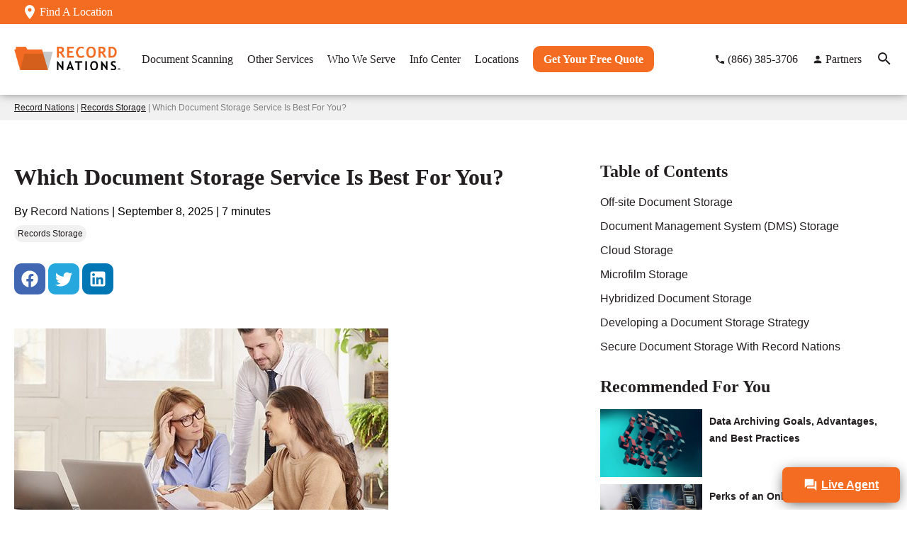

--- FILE ---
content_type: text/html; charset=UTF-8
request_url: https://www.recordnations.com/blog/which-storage-service-best-for-you/
body_size: 34984
content:
<!DOCTYPE html>
<html lang="en-US">
<head>
<meta charset="UTF-8" />
<meta name="viewport" content="width=device-width, initial-scale=1">
<meta name='robots' content='index, follow, max-image-preview:large, max-snippet:-1, max-video-preview:-1' />
	<style>img:is([sizes="auto" i], [sizes^="auto," i]) { contain-intrinsic-size: 3000px 1500px }</style>
	
	<!-- This site is optimized with the Yoast SEO plugin v26.6 - https://yoast.com/wordpress/plugins/seo/ -->
	<title>Which Document Storage Service Is Best For You | Record Nations</title>
	<meta name="description" content="There are many options when it comes to choosing a document storage service. This blog can help you choose the right one for your business." />
	<link rel="canonical" href="https://www.recordnations.com/blog/which-storage-service-best-for-you/" />
	<meta property="og:locale" content="en_US" />
	<meta property="og:type" content="article" />
	<meta property="og:title" content="Which Document Storage Service Is Best For You | Record Nations" />
	<meta property="og:description" content="There are many options when it comes to choosing a document storage service. This blog can help you choose the right one for your business." />
	<meta property="og:url" content="https://www.recordnations.com/blog/which-storage-service-best-for-you/" />
	<meta property="og:site_name" content="Record Nations" />
	<meta property="article:publisher" content="https://www.facebook.com/recordnations" />
	<meta property="article:published_time" content="2025-09-08T11:57:41+00:00" />
	<meta property="article:modified_time" content="2025-10-14T17:48:17+00:00" />
	<meta property="og:image" content="https://www.recordnations.com/wp-content/uploads/2019/10/bigstock-Teamwork-In-The-Office-Group-307849114-e1589553264347.jpg" />
	<meta property="og:image:width" content="528" />
	<meta property="og:image:height" content="299" />
	<meta property="og:image:type" content="image/jpeg" />
	<meta name="author" content="Record Nations" />
	<meta name="twitter:card" content="summary_large_image" />
	<meta name="twitter:creator" content="@record_nations" />
	<meta name="twitter:site" content="@record_nations" />
	<meta name="twitter:label1" content="Written by" />
	<meta name="twitter:data1" content="Record Nations" />
	<meta name="twitter:label2" content="Est. reading time" />
	<meta name="twitter:data2" content="6 minutes" />
	<!-- / Yoast SEO plugin. -->


<link rel="alternate" type="application/rss+xml" title="Record Nations &raquo; Feed" href="https://www.recordnations.com/feed/" />
<link rel="alternate" type="application/rss+xml" title="Record Nations &raquo; Comments Feed" href="https://www.recordnations.com/comments/feed/" />
<!-- Meta tags --><link rel="alternate" type="application/rss+xml" title="Record Nations &raquo; Which Document Storage Service Is Best For You? Comments Feed" href="https://www.recordnations.com/blog/which-storage-service-best-for-you/feed/" />
<script type="text/javascript">
/* <![CDATA[ */
window._wpemojiSettings = {"baseUrl":"https:\/\/s.w.org\/images\/core\/emoji\/16.0.1\/72x72\/","ext":".png","svgUrl":"https:\/\/s.w.org\/images\/core\/emoji\/16.0.1\/svg\/","svgExt":".svg","source":{"concatemoji":"https:\/\/www.recordnations.com\/wp-includes\/js\/wp-emoji-release.min.js?ver=6.8.3"}};
/*! This file is auto-generated */
!function(s,n){var o,i,e;function c(e){try{var t={supportTests:e,timestamp:(new Date).valueOf()};sessionStorage.setItem(o,JSON.stringify(t))}catch(e){}}function p(e,t,n){e.clearRect(0,0,e.canvas.width,e.canvas.height),e.fillText(t,0,0);var t=new Uint32Array(e.getImageData(0,0,e.canvas.width,e.canvas.height).data),a=(e.clearRect(0,0,e.canvas.width,e.canvas.height),e.fillText(n,0,0),new Uint32Array(e.getImageData(0,0,e.canvas.width,e.canvas.height).data));return t.every(function(e,t){return e===a[t]})}function u(e,t){e.clearRect(0,0,e.canvas.width,e.canvas.height),e.fillText(t,0,0);for(var n=e.getImageData(16,16,1,1),a=0;a<n.data.length;a++)if(0!==n.data[a])return!1;return!0}function f(e,t,n,a){switch(t){case"flag":return n(e,"\ud83c\udff3\ufe0f\u200d\u26a7\ufe0f","\ud83c\udff3\ufe0f\u200b\u26a7\ufe0f")?!1:!n(e,"\ud83c\udde8\ud83c\uddf6","\ud83c\udde8\u200b\ud83c\uddf6")&&!n(e,"\ud83c\udff4\udb40\udc67\udb40\udc62\udb40\udc65\udb40\udc6e\udb40\udc67\udb40\udc7f","\ud83c\udff4\u200b\udb40\udc67\u200b\udb40\udc62\u200b\udb40\udc65\u200b\udb40\udc6e\u200b\udb40\udc67\u200b\udb40\udc7f");case"emoji":return!a(e,"\ud83e\udedf")}return!1}function g(e,t,n,a){var r="undefined"!=typeof WorkerGlobalScope&&self instanceof WorkerGlobalScope?new OffscreenCanvas(300,150):s.createElement("canvas"),o=r.getContext("2d",{willReadFrequently:!0}),i=(o.textBaseline="top",o.font="600 32px Arial",{});return e.forEach(function(e){i[e]=t(o,e,n,a)}),i}function t(e){var t=s.createElement("script");t.src=e,t.defer=!0,s.head.appendChild(t)}"undefined"!=typeof Promise&&(o="wpEmojiSettingsSupports",i=["flag","emoji"],n.supports={everything:!0,everythingExceptFlag:!0},e=new Promise(function(e){s.addEventListener("DOMContentLoaded",e,{once:!0})}),new Promise(function(t){var n=function(){try{var e=JSON.parse(sessionStorage.getItem(o));if("object"==typeof e&&"number"==typeof e.timestamp&&(new Date).valueOf()<e.timestamp+604800&&"object"==typeof e.supportTests)return e.supportTests}catch(e){}return null}();if(!n){if("undefined"!=typeof Worker&&"undefined"!=typeof OffscreenCanvas&&"undefined"!=typeof URL&&URL.createObjectURL&&"undefined"!=typeof Blob)try{var e="postMessage("+g.toString()+"("+[JSON.stringify(i),f.toString(),p.toString(),u.toString()].join(",")+"));",a=new Blob([e],{type:"text/javascript"}),r=new Worker(URL.createObjectURL(a),{name:"wpTestEmojiSupports"});return void(r.onmessage=function(e){c(n=e.data),r.terminate(),t(n)})}catch(e){}c(n=g(i,f,p,u))}t(n)}).then(function(e){for(var t in e)n.supports[t]=e[t],n.supports.everything=n.supports.everything&&n.supports[t],"flag"!==t&&(n.supports.everythingExceptFlag=n.supports.everythingExceptFlag&&n.supports[t]);n.supports.everythingExceptFlag=n.supports.everythingExceptFlag&&!n.supports.flag,n.DOMReady=!1,n.readyCallback=function(){n.DOMReady=!0}}).then(function(){return e}).then(function(){var e;n.supports.everything||(n.readyCallback(),(e=n.source||{}).concatemoji?t(e.concatemoji):e.wpemoji&&e.twemoji&&(t(e.twemoji),t(e.wpemoji)))}))}((window,document),window._wpemojiSettings);
/* ]]> */
</script>
<style id='wp-emoji-styles-inline-css' type='text/css'>

	img.wp-smiley, img.emoji {
		display: inline !important;
		border: none !important;
		box-shadow: none !important;
		height: 1em !important;
		width: 1em !important;
		margin: 0 0.07em !important;
		vertical-align: -0.1em !important;
		background: none !important;
		padding: 0 !important;
	}
</style>
<link rel='stylesheet' id='wp-block-library-css' href='https://www.recordnations.com/wp-includes/css/dist/block-library/style.min.css?ver=6.8.3' type='text/css' media='all' />
<style id='global-styles-inline-css' type='text/css'>
:root{--wp--preset--aspect-ratio--square: 1;--wp--preset--aspect-ratio--4-3: 4/3;--wp--preset--aspect-ratio--3-4: 3/4;--wp--preset--aspect-ratio--3-2: 3/2;--wp--preset--aspect-ratio--2-3: 2/3;--wp--preset--aspect-ratio--16-9: 16/9;--wp--preset--aspect-ratio--9-16: 9/16;--wp--preset--color--black: #000000;--wp--preset--color--cyan-bluish-gray: #abb8c3;--wp--preset--color--white: #ffffff;--wp--preset--color--pale-pink: #f78da7;--wp--preset--color--vivid-red: #cf2e2e;--wp--preset--color--luminous-vivid-orange: #ff6900;--wp--preset--color--luminous-vivid-amber: #fcb900;--wp--preset--color--light-green-cyan: #7bdcb5;--wp--preset--color--vivid-green-cyan: #00d084;--wp--preset--color--pale-cyan-blue: #8ed1fc;--wp--preset--color--vivid-cyan-blue: #0693e3;--wp--preset--color--vivid-purple: #9b51e0;--wp--preset--gradient--vivid-cyan-blue-to-vivid-purple: linear-gradient(135deg,rgba(6,147,227,1) 0%,rgb(155,81,224) 100%);--wp--preset--gradient--light-green-cyan-to-vivid-green-cyan: linear-gradient(135deg,rgb(122,220,180) 0%,rgb(0,208,130) 100%);--wp--preset--gradient--luminous-vivid-amber-to-luminous-vivid-orange: linear-gradient(135deg,rgba(252,185,0,1) 0%,rgba(255,105,0,1) 100%);--wp--preset--gradient--luminous-vivid-orange-to-vivid-red: linear-gradient(135deg,rgba(255,105,0,1) 0%,rgb(207,46,46) 100%);--wp--preset--gradient--very-light-gray-to-cyan-bluish-gray: linear-gradient(135deg,rgb(238,238,238) 0%,rgb(169,184,195) 100%);--wp--preset--gradient--cool-to-warm-spectrum: linear-gradient(135deg,rgb(74,234,220) 0%,rgb(151,120,209) 20%,rgb(207,42,186) 40%,rgb(238,44,130) 60%,rgb(251,105,98) 80%,rgb(254,248,76) 100%);--wp--preset--gradient--blush-light-purple: linear-gradient(135deg,rgb(255,206,236) 0%,rgb(152,150,240) 100%);--wp--preset--gradient--blush-bordeaux: linear-gradient(135deg,rgb(254,205,165) 0%,rgb(254,45,45) 50%,rgb(107,0,62) 100%);--wp--preset--gradient--luminous-dusk: linear-gradient(135deg,rgb(255,203,112) 0%,rgb(199,81,192) 50%,rgb(65,88,208) 100%);--wp--preset--gradient--pale-ocean: linear-gradient(135deg,rgb(255,245,203) 0%,rgb(182,227,212) 50%,rgb(51,167,181) 100%);--wp--preset--gradient--electric-grass: linear-gradient(135deg,rgb(202,248,128) 0%,rgb(113,206,126) 100%);--wp--preset--gradient--midnight: linear-gradient(135deg,rgb(2,3,129) 0%,rgb(40,116,252) 100%);--wp--preset--font-size--small: 13px;--wp--preset--font-size--medium: 20px;--wp--preset--font-size--large: 36px;--wp--preset--font-size--x-large: 42px;--wp--preset--spacing--20: 0.44rem;--wp--preset--spacing--30: 0.67rem;--wp--preset--spacing--40: 1rem;--wp--preset--spacing--50: 1.5rem;--wp--preset--spacing--60: 2.25rem;--wp--preset--spacing--70: 3.38rem;--wp--preset--spacing--80: 5.06rem;--wp--preset--shadow--natural: 6px 6px 9px rgba(0, 0, 0, 0.2);--wp--preset--shadow--deep: 12px 12px 50px rgba(0, 0, 0, 0.4);--wp--preset--shadow--sharp: 6px 6px 0px rgba(0, 0, 0, 0.2);--wp--preset--shadow--outlined: 6px 6px 0px -3px rgba(255, 255, 255, 1), 6px 6px rgba(0, 0, 0, 1);--wp--preset--shadow--crisp: 6px 6px 0px rgba(0, 0, 0, 1);}:where(.is-layout-flex){gap: 0.5em;}:where(.is-layout-grid){gap: 0.5em;}body .is-layout-flex{display: flex;}.is-layout-flex{flex-wrap: wrap;align-items: center;}.is-layout-flex > :is(*, div){margin: 0;}body .is-layout-grid{display: grid;}.is-layout-grid > :is(*, div){margin: 0;}:where(.wp-block-columns.is-layout-flex){gap: 2em;}:where(.wp-block-columns.is-layout-grid){gap: 2em;}:where(.wp-block-post-template.is-layout-flex){gap: 1.25em;}:where(.wp-block-post-template.is-layout-grid){gap: 1.25em;}.has-black-color{color: var(--wp--preset--color--black) !important;}.has-cyan-bluish-gray-color{color: var(--wp--preset--color--cyan-bluish-gray) !important;}.has-white-color{color: var(--wp--preset--color--white) !important;}.has-pale-pink-color{color: var(--wp--preset--color--pale-pink) !important;}.has-vivid-red-color{color: var(--wp--preset--color--vivid-red) !important;}.has-luminous-vivid-orange-color{color: var(--wp--preset--color--luminous-vivid-orange) !important;}.has-luminous-vivid-amber-color{color: var(--wp--preset--color--luminous-vivid-amber) !important;}.has-light-green-cyan-color{color: var(--wp--preset--color--light-green-cyan) !important;}.has-vivid-green-cyan-color{color: var(--wp--preset--color--vivid-green-cyan) !important;}.has-pale-cyan-blue-color{color: var(--wp--preset--color--pale-cyan-blue) !important;}.has-vivid-cyan-blue-color{color: var(--wp--preset--color--vivid-cyan-blue) !important;}.has-vivid-purple-color{color: var(--wp--preset--color--vivid-purple) !important;}.has-black-background-color{background-color: var(--wp--preset--color--black) !important;}.has-cyan-bluish-gray-background-color{background-color: var(--wp--preset--color--cyan-bluish-gray) !important;}.has-white-background-color{background-color: var(--wp--preset--color--white) !important;}.has-pale-pink-background-color{background-color: var(--wp--preset--color--pale-pink) !important;}.has-vivid-red-background-color{background-color: var(--wp--preset--color--vivid-red) !important;}.has-luminous-vivid-orange-background-color{background-color: var(--wp--preset--color--luminous-vivid-orange) !important;}.has-luminous-vivid-amber-background-color{background-color: var(--wp--preset--color--luminous-vivid-amber) !important;}.has-light-green-cyan-background-color{background-color: var(--wp--preset--color--light-green-cyan) !important;}.has-vivid-green-cyan-background-color{background-color: var(--wp--preset--color--vivid-green-cyan) !important;}.has-pale-cyan-blue-background-color{background-color: var(--wp--preset--color--pale-cyan-blue) !important;}.has-vivid-cyan-blue-background-color{background-color: var(--wp--preset--color--vivid-cyan-blue) !important;}.has-vivid-purple-background-color{background-color: var(--wp--preset--color--vivid-purple) !important;}.has-black-border-color{border-color: var(--wp--preset--color--black) !important;}.has-cyan-bluish-gray-border-color{border-color: var(--wp--preset--color--cyan-bluish-gray) !important;}.has-white-border-color{border-color: var(--wp--preset--color--white) !important;}.has-pale-pink-border-color{border-color: var(--wp--preset--color--pale-pink) !important;}.has-vivid-red-border-color{border-color: var(--wp--preset--color--vivid-red) !important;}.has-luminous-vivid-orange-border-color{border-color: var(--wp--preset--color--luminous-vivid-orange) !important;}.has-luminous-vivid-amber-border-color{border-color: var(--wp--preset--color--luminous-vivid-amber) !important;}.has-light-green-cyan-border-color{border-color: var(--wp--preset--color--light-green-cyan) !important;}.has-vivid-green-cyan-border-color{border-color: var(--wp--preset--color--vivid-green-cyan) !important;}.has-pale-cyan-blue-border-color{border-color: var(--wp--preset--color--pale-cyan-blue) !important;}.has-vivid-cyan-blue-border-color{border-color: var(--wp--preset--color--vivid-cyan-blue) !important;}.has-vivid-purple-border-color{border-color: var(--wp--preset--color--vivid-purple) !important;}.has-vivid-cyan-blue-to-vivid-purple-gradient-background{background: var(--wp--preset--gradient--vivid-cyan-blue-to-vivid-purple) !important;}.has-light-green-cyan-to-vivid-green-cyan-gradient-background{background: var(--wp--preset--gradient--light-green-cyan-to-vivid-green-cyan) !important;}.has-luminous-vivid-amber-to-luminous-vivid-orange-gradient-background{background: var(--wp--preset--gradient--luminous-vivid-amber-to-luminous-vivid-orange) !important;}.has-luminous-vivid-orange-to-vivid-red-gradient-background{background: var(--wp--preset--gradient--luminous-vivid-orange-to-vivid-red) !important;}.has-very-light-gray-to-cyan-bluish-gray-gradient-background{background: var(--wp--preset--gradient--very-light-gray-to-cyan-bluish-gray) !important;}.has-cool-to-warm-spectrum-gradient-background{background: var(--wp--preset--gradient--cool-to-warm-spectrum) !important;}.has-blush-light-purple-gradient-background{background: var(--wp--preset--gradient--blush-light-purple) !important;}.has-blush-bordeaux-gradient-background{background: var(--wp--preset--gradient--blush-bordeaux) !important;}.has-luminous-dusk-gradient-background{background: var(--wp--preset--gradient--luminous-dusk) !important;}.has-pale-ocean-gradient-background{background: var(--wp--preset--gradient--pale-ocean) !important;}.has-electric-grass-gradient-background{background: var(--wp--preset--gradient--electric-grass) !important;}.has-midnight-gradient-background{background: var(--wp--preset--gradient--midnight) !important;}.has-small-font-size{font-size: var(--wp--preset--font-size--small) !important;}.has-medium-font-size{font-size: var(--wp--preset--font-size--medium) !important;}.has-large-font-size{font-size: var(--wp--preset--font-size--large) !important;}.has-x-large-font-size{font-size: var(--wp--preset--font-size--x-large) !important;}
:where(.wp-block-post-template.is-layout-flex){gap: 1.25em;}:where(.wp-block-post-template.is-layout-grid){gap: 1.25em;}
:where(.wp-block-columns.is-layout-flex){gap: 2em;}:where(.wp-block-columns.is-layout-grid){gap: 2em;}
:root :where(.wp-block-pullquote){font-size: 1.5em;line-height: 1.6;}
</style>
<link rel='stylesheet' id='cmplz-general-css' href='https://www.recordnations.com/wp-content/plugins/complianz-gdpr-premium/assets/css/cookieblocker.min.css?ver=1761898076' type='text/css' media='all' />
<link rel='stylesheet' id='recordnations-style-css' href='https://www.recordnations.com/wp-content/themes/recordnations/style.css?ver=6.8.3' type='text/css' media='' />
<script type="text/javascript" src="https://www.recordnations.com/wp-includes/js/jquery/jquery.min.js?ver=3.7.1" id="jquery-core-js"></script>
<script type="text/javascript" src="https://www.recordnations.com/wp-includes/js/jquery/jquery-migrate.min.js?ver=3.4.1" id="jquery-migrate-js"></script>
<script type="text/javascript" src="https://www.recordnations.com/wp-content/themes/recordnations/js/scripts.js?ver=6.8.3" id="scripts-js"></script>
<script type="text/javascript" src="https://www.recordnations.com/wp-content/themes/recordnations/js/jquery.mobile.custom.min.js?ver=1" id="jquery.mobile-js"></script>
<link rel="https://api.w.org/" href="https://www.recordnations.com/wp-json/" /><link rel="alternate" title="JSON" type="application/json" href="https://www.recordnations.com/wp-json/wp/v2/posts/22665" /><link rel="EditURI" type="application/rsd+xml" title="RSD" href="https://www.recordnations.com/xmlrpc.php?rsd" />
<meta name="generator" content="WordPress 6.8.3" />
<link rel='shortlink' href='https://www.recordnations.com/?p=22665' />
<link rel="alternate" title="oEmbed (JSON)" type="application/json+oembed" href="https://www.recordnations.com/wp-json/oembed/1.0/embed?url=https%3A%2F%2Fwww.recordnations.com%2Fblog%2Fwhich-storage-service-best-for-you%2F" />
<link rel="alternate" title="oEmbed (XML)" type="text/xml+oembed" href="https://www.recordnations.com/wp-json/oembed/1.0/embed?url=https%3A%2F%2Fwww.recordnations.com%2Fblog%2Fwhich-storage-service-best-for-you%2F&#038;format=xml" />
			<style>.cmplz-hidden {
					display: none !important;
				}</style><link rel="pingback" href="https://www.recordnations.com/xmlrpc.php" />
<script>
/* we need to set our default type and source just in case we don't have any cookies */
var leadtypecurrent = '';
var leadsourcecurrent = '';
var leadutmcampaigncurrent = '';
var leadutmcontentcurrent = '';
var leadutmnamecurrent = '';
var leadutmtermcurrent = '';

// JS Cookie https://github.com/js-cookie/js-cookie
!function(e,t){"object"==typeof exports&&"undefined"!=typeof module?module.exports=t():"function"==typeof define&&define.amd?define(t):(e=e||self,function(){var n=e.Cookies,o=e.Cookies=t();o.noConflict=function(){return e.Cookies=n,o}}())}(this,(function(){"use strict";function e(e){for(var t=1;t<arguments.length;t++){var n=arguments[t];for(var o in n)e[o]=n[o]}return e}return function t(n,o){function r(t,r,i){if("undefined"!=typeof document){"number"==typeof(i=e({},o,i)).expires&&(i.expires=new Date(Date.now()+864e5*i.expires)),i.expires&&(i.expires=i.expires.toUTCString()),t=encodeURIComponent(t).replace(/%(2[346B]|5E|60|7C)/g,decodeURIComponent).replace(/[()]/g,escape);var c="";for(var u in i)i[u]&&(c+="; "+u,!0!==i[u]&&(c+="="+i[u].split(";")[0]));return document.cookie=t+"="+n.write(r,t)+c}}return Object.create({set:r,get:function(e){if("undefined"!=typeof document&&(!arguments.length||e)){for(var t=document.cookie?document.cookie.split("; "):[],o={},r=0;r<t.length;r++){var i=t[r].split("="),c=i.slice(1).join("=");try{var u=decodeURIComponent(i[0]);if(o[u]=n.read(c,u),e===u)break}catch(e){}}return e?o[e]:o}},remove:function(t,n){r(t,"",e({},n,{expires:-1}))},withAttributes:function(n){return t(this.converter,e({},this.attributes,n))},withConverter:function(n){return t(e({},this.converter,n),this.attributes)}},{attributes:{value:Object.freeze(o)},converter:{value:Object.freeze(n)}})}({read:function(e){return'"'===e[0]&&(e=e.slice(1,-1)),e.replace(/(%[\dA-F]{2})+/gi,decodeURIComponent)},write:function(e){return encodeURIComponent(e).replace(/%(2[346BF]|3[AC-F]|40|5[BDE]|60|7[BCD])/g,decodeURIComponent)}},{path:"/"})}));

function attributionAJAX() {
    var test = false;

    if (test) {
        console.log("--- Getting attribution via AJAX ---");
    }
    
    var page = window.location.href;
    var urlParams = new URLSearchParams(window.location.search);
	var currentPage = window.location.hostname + window.location.pathname;
	var template = "post";
	var mode = false;
	var fragment = window.location.hash ? window.location.hash.substring(1) : ""; 
    
    var directory = false;
    
    var vignette = false;
    
    $.ajax({
        type: "GET",
        url: window.location.origin + "/_inc/attribution.php?" + urlParams.toString(),
        data: {
            'page': page,
            'directory': directory,
            'vignette': vignette,
			'currentPage': currentPage,
			'template': template,
			'mode': mode,
			'fragment' : fragment
        },
        cache: false,
        success: function(result) {
            if (test) {
                if (result) {
                    const obj = JSON.parse(result);
                    console.log("lead_source: " + obj.lead_source);
                    console.log("lead_type: " + obj.lead_type);
                    console.log("lead_utm_campaign: " + obj.lead_utm_campaign);
                    console.log("lead_utm_content: " + obj.lead_utm_content);
                    console.log("lead_utm_name: " + obj.lead_utm_name);
                    console.log("lead_utm_term: " + obj.lead_utm_term);
					console.log("Current Page: " + obj.currentPage);
                    /* set defaults */
                    leadtypecurrent = obj.lead_type;
                    leadsourcecurrent = obj.lead_source;
                    leadutmcampaigncurrent = obj.lead_utm_campaign;
                    leadutmcontentcurrent = obj.lead_utm_content;
                    leadutmnamecurrent = obj.lead_utm_name;
                    leadutmtermcurrent = obj.lead_utm_term;
                }
            }
            verifyAttribution();
        },
        error: function(request, error) {
            if (test) {
                console.log("Attribution AJAX request: " + JSON.stringify(request));
            }
        }
    });
}

function verifyAttribution() {

	// Change this to "true" to turn on console logging
	var test = false;

	if (test) {
		console.log("---- Verifying attribution on form ----");
	}

	// Checking lead_type and lead_source, these form values should never be blank.

	if ( !!Cookies.get('lead_type') ) {
		var lead_type_cookie_value = Cookies.get("lead_type");
		$("input[name='lead_type']").val(lead_type_cookie_value);
		if (test) {
			console.log("COOKIE FOUND FOR: lead_type => '" + lead_type_cookie_value + "'");
		}
	} else {
		/* leadtypecurrent is set in header.php in the theme in the attributionAJAX function */
		$("input[name='lead_type']").val(leadtypecurrent);
		if (test) {
			console.log("%cNO COOKIE FOUND FOR: lead_type. This value should always be set!", "color: #FF0000");
		}
	}

	if ( !!Cookies.get('lead_source') ) {
		var lead_source_cookie_value = Cookies.get("lead_source");
		$("input[name='lead_source']").val(lead_source_cookie_value);
		if (test) {
			console.log("COOKIE FOUND FOR: lead_source => '" + lead_source_cookie_value + "'");
		}
	} else {
		/* leadsourcecurrent is set in header.php in the theme in the attributionAJAX function */
		$("input[name='lead_source']").val(leadsourcecurrent);
		if (test) {
			console.log("%cNO COOKIE FOUND FOR: lead_source. This value should always be set!", "color: #FF0000");
		}
	}

	// Checking UTMs. If the cookie does not exist, then we need to clear the form values.

	if ( !!Cookies.get('lead_utm_campaign') ) {
		var lead_utm_campaign_cookie_value = Cookies.get("lead_utm_campaign");
		$("input[name='lead_utm_campaign']").val(lead_utm_campaign_cookie_value);
		if (test) {
			console.log("COOKIE FOUND FOR: lead_utm_campaign => '" + lead_utm_campaign_cookie_value + "'");
		}
	} else {
		/* leadutmcampaigncurrent is set in header.php in the theme in the attributionAJAX function */
		$("input[name='lead_utm_campaign']").val(leadutmcampaigncurrent);
		if (test) {
			console.log("NO COOKIE FOUND FOR: lead_utm_campaign.");
		}
	}

	if ( !!Cookies.get('lead_utm_term') ) {
		var lead_utm_term_cookie_value = Cookies.get("lead_utm_term");
		$("input[name='lead_utm_term']").val(lead_utm_term_cookie_value);
		if (test) {
			console.log("COOKIE FOUND FOR: lead_utm_term => '" + lead_utm_term_cookie_value + "'");
		}
	} else {
		/* leadutmtermcurrent is set in header.php in the theme in the attributionAJAX function */
		$("input[name='lead_utm_term']").val(leadutmtermcurrent);
		if (test) {
			console.log("NO COOKIE FOUND FOR: lead_utm_term.");
		}
	}

	if ( !!Cookies.get('lead_utm_content') ) {
		var lead_utm_content_cookie_value = Cookies.get("lead_utm_content");
		$("input[name='lead_utm_content']").val(lead_utm_content_cookie_value);
		if (test) {
			console.log("COOKIE FOUND FOR: lead_utm_content => '" + lead_utm_content_cookie_value + "'");
		}
	} else {
		/* leadutmcontentcurrent is set in header.php in the theme in the attributionAJAX function */
		$("input[name='lead_utm_content']").val(leadutmcontentcurrent);
		if (test) {
			console.log("NO COOKIE FOUND FOR: lead_utm_content.");
		}
	}

	if ( !!Cookies.get('lead_utm_name') ) {
		var lead_utm_name_cookie_value = Cookies.get("lead_utm_name");
		$("input[name='lead_utm_name']").val(lead_utm_name_cookie_value);
		if (test) {
			console.log("COOKIE FOUND FOR: lead_utm_name => '" + lead_utm_name_cookie_value + "'");
		}
	} else {
		/* leadutmnamecurrent is set in header.php in the theme in the attributionAJAX function */
		$("input[name='lead_utm_name']").val(leadutmnamecurrent);
		if (test) {
			console.log("NO COOKIE FOUND FOR: lead_utm_name.");
		}
	}

	// WE DO NOT SAVE lead_page IN A COOKIE BECAUSE WE ALWAYS WANT TO RECORD THE ACTUAL PAGE WE ARE ON. NO FIRST CLICK ATTRIBUTION FOR lead_page
	var lead_page_current_val = window.location.href.split('?')[0].replace(/(^\w+:|^)\/\//, '');
	$("input[name='lead_page']").val(lead_page_current_val);
	if (test) {
		console.log("SET VALUE FOR: lead_page => '" + lead_page_current_val + "'");
	}

	// new attribution verifying
	if ( !!Cookies.get('attribution_medium') ) {
		var attribution_medium_cookie_value = Cookies.get('attribution_medium');
		$("input[name='attribution_medium']").val(attribution_medium_cookie_value);
		if (test) {
			console.log("COOKIE FOUND FOR: attribution_medium => '" + attribution_medium_cookie_value + "'");
		}
	} else {
		if (test) {
			console.log("NO COOKIE FOUND FOR: attribution_medium");
		}
	}

	if ( !!Cookies.get('attribution_first_click_type') ) {
		var attribution_first_click_type_cookie_value = Cookies.get('attribution_first_click_type');
		$("input[name='attribution_first_click_type']").val(attribution_first_click_type_cookie_value);
		if (test) {
			console.log("COOKIE FOUND FOR: attribution_first_click_type => '" + attribution_first_click_type_cookie_value + "'");
		}
	} else {
		if (test) {
			console.log("NO COOKIE FOUND FOR: attribution_first_click_type");
		}
	}

	if ( !!Cookies.get('attribution_first_click_page') ) {
		var attribution_first_click_page_cookie_value = Cookies.get('attribution_first_click_page');
		$("input[name='attribution_first_click_page']").val(attribution_first_click_page_cookie_value);
		if (test) {
			console.log("COOKIE FOUND FOR: attribution_first_click_page => '" + attribution_first_click_page_cookie_value + "'");
		}
	} else {
		if (test) {
			console.log("NO COOKIE FOUND FOR: attribution_first_click_page");
		}
	}

	if ( !!Cookies.get('attribution_last_click_type') ) {
		var attribution_last_click_type_cookie_value = Cookies.get('attribution_last_click_type');
		$("input[name='attribution_last_click_type']").val(attribution_last_click_type_cookie_value);
		if (test) {
			console.log("COOKIE FOUND FOR: attribution_last_click_type => '" + attribution_last_click_type_cookie_value + "'");
		}
	} else {
		if (test) {
			console.log("NO COOKIE FOUND FOR: attribution_last_click_type");
		}
	}

	if ( !!Cookies.get('attribution_last_click_page') ) {
		var attribution_last_click_page_cookie_value = Cookies.get('attribution_last_click_page');
		$("input[name='attribution_last_click_page']").val(attribution_last_click_page_cookie_value);
		if (test) {
			console.log("COOKIE FOUND FOR: attribution_last_click_page => '" + attribution_last_click_page_cookie_value + "'");
		}
	} else {
		if (test) {
			console.log("NO COOKIE FOUND FOR: attribution_last_click_page");
		}
	}

	if ( !!Cookies.get('attribution_campaign') ) {
		var attribution_campaign_cookie_value = Cookies.get('attribution_campaign');
		$("input[name='attribution_campaign']").val(attribution_campaign_cookie_value);
		if (test) {
			console.log("COOKIE FOUND FOR: attribution_campaign => '" + attribution_campaign_cookie_value + "'");
		}
	} else {
		if (test) {
			console.log("NO COOKIE FOUND FOR: attribution_campaign");
		}
	}

	if ( !!Cookies.get('attribution_content') ) {
		var attribution_content_cookie_value = Cookies.get('attribution_content');
		$("input[name='attribution_content']").val(attribution_content_cookie_value);
		if (test) {
			console.log("COOKIE FOUND FOR: attribution_content => '" + attribution_content_cookie_value + "'");
		}
	} else {
		if (test) {
			console.log("NO COOKIE FOUND FOR: attribution_content");
		}
	}

	if ( !!Cookies.get('attribution_disposition') ) {
		var attribution_disposition_cookie_value = Cookies.get('attribution_disposition');
		$("input[name='attribution_disposition']").val(attribution_disposition_cookie_value);
		if (test) {
			console.log("COOKIE FOUND FOR: attribution_disposition => '" + attribution_disposition_cookie_value + "'");
		}
	} else {
		if (test) {
			console.log("NO COOKIE FOUND FOR: attribution_disposition");
		}
	}

	if ( !!Cookies.get('attribution_domain') ) {
		var attribution_domain_cookie_value = Cookies.get('attribution_domain');
		$("input[name='attribution_domain']").val(attribution_domain_cookie_value);
		if (test) {
			console.log("COOKIE FOUND FOR: attribution_domain => '" + attribution_domain_cookie_value + "'");
		}
	} else {
		if (test) {
			console.log("NO COOKIE FOUND FOR: attribution_domain");
		}
	}

	// I need to get my cookie preferences
	if ( !!Cookies.get('cmplz_statistics') ) {
		var cmplz_statistics = Cookies.get('cmplz_statistics');
		$("input[name='cmplz_statistics']").val(cmplz_statistics);
	} else {
		var cmplz_statistics = 'allow';
		$("input[name='cmplz_statistics']").val(cmplz_statistics);
	}

}

jQuery(document).ready(function($) {
	attributionAJAX();
});
</script><!-- Google Tag Manager -->
<script>(function(w,d,s,l,i){w[l]=w[l]||[];w[l].push({'gtm.start':
new Date().getTime(),event:'gtm.js'});var f=d.getElementsByTagName(s)[0],
j=d.createElement(s),dl=l!='dataLayer'?'&l='+l:'';j.async=true;j.dataset.service="google-analytics";j.dataset.category="statistics";j.src=
'https://www.googletagmanager.com/gtm.js?id='+i+dl;f.parentNode.insertBefore(j,f);
})(window,document,'script','dataLayer','GTM-N8N9QW');</script>
<!-- Nav critical CSS -->
<style>
.fixed-header{position:sticky;overflow:visible;top:0;width:100%;z-index:999;box-shadow:0 -5px 15px #231f20;transition:top .5s}.fixed-header.collapse{top:-34px}.header-icon{height:24px;width:24px}.header-menu-icon{height:48px;width:48px}.fixed-header .top-layer{background-color:#f36c21}.fixed-header>.wrapper{z-index:999;position:relative}.fixed-header .top-layer .wrapper .find-location-toggle{display:flex;align-items:center;padding:5px 10px}.fixed-header .top-layer .wrapper .find-location-toggle:hover{background:#cb5e21;cursor:pointer}.fixed-header .top-layer .wrapper div span{color:#fff;margin-left:2px}.fixed-header .bot-layer{background-color:#fff}.fixed-header .bot-layer .inner{display:flex}.fixed-header .logo{width:120px;height:74.5px;padding:10px 0}.fixed-header .top-layer>.container>.wrapper{display:flex;justify-content:end}.fixed-header .bot-layer>.container>.wrapper{display:flex;justify-content:space-between}.fixed-header .left{display:flex;align-items:center}.fixed-header .right{display:flex;align-items:center}.fixed-header .right a{display:flex;align-items:center;margin-left:20px;text-decoration:none;color:#231f20;font-size:16px}.fixed-header .right a img{height:24px;width:24px}.fixed-header .right #js-mobile-nav-toggle img{height:48px;width:48px}.fixed-header .right a span{display:none;margin-left:3px}.fixed-header .right div{margin-left:20px}.fixed-header .search{visibility:hidden;opacity:0;transition:0.3s;padding-bottom:20px;position:absolute;z-index:998;width:100%;background:#fff;box-shadow:0 -5px 15px #231f20}.fixed-header .search.open{opacity:100;visibility:visible;transition:0.3s;}.fixed-header .find-location-search{display:none;position:absolute;top:34px;background:#fff;padding:10px 20px;box-shadow:0 0 10px #7e7e7e}.fixed-header .find-location-search.open{display:block}.fixed-header .overlay{position:absolute;visibility:hidden;width:100vw;height:100vh;left:0;top:0;opacity:0}.fixed-header .overlay.open{visibility:visible;background-color:#000;opacity:75%}.fixed-header nav a{color:#231f20;text-decoration:none}.fixed-header nav .button-menu a{background:#f36c21;padding:10px 15px;border-radius:10px;transition:0.3s}.fixed-header nav ul>li.button-menu>a>span{color:#fff;font-weight:600}.fixed-header nav .menu-item.button-menu{border-top:none;margin-top:20px}.fixed-header nav>div>ul>.menu-item:nth-last-child(1 of:not(.button-menu)){border-bottom:1px solid #d3d3d3}.fixed-header .right a span,.fixed-header nav a span,.top-layer span{font-family:'Trebuchet MS'}.fixed-header nav div ul{list-style-type:none;margin:0}.fixed-header .right a span,.fixed-header nav ul>li>a>span{font-size:16px;font-weight:600;color:#231f20}.fixed-header .big-menu .sub-menu-wrapper>ul>li>a>span,.fixed-header .two-column-menu .sub-menu-wrapper>ul>li>a>span{font-size:16px;font-weight:600;color:#f36c21}.fixed-header .sub-menu-wrapper>ul>li>ul>li>a>span{font-size:14px;font-weight:400;color:#231f20}.fixed-header .sub-menu-wrapper>ul>li>a:hover>span,.fixed-header .sub-menu-wrapper>ul>li>ul>li>a:hover>span,.fixed-header nav ul>li:not(.button-menu)>a:hover>span{color:#f36c21}.fixed-header nav ul>li.button-menu>a:hover{background-color:#cb5e21}.fixed-header .right a:hover span,.fixed-header nav div>ul li a:hover{color:#f36c21}.fixed-header .right a:hover img,.fixed-header .right img:hover{filter:invert(55%) sepia(54%) saturate(4264%) hue-rotate(349deg) brightness(99%) contrast(92%);cursor:pointer}@media only screen and (max-width:1023px){.fixed-header nav{position:absolute;display:none;top:0;right:0;background:#fff;width:100%;max-width:500px;height:100vh;z-index:9999;box-shadow:0 -5px 10px #231f20;overflow:scroll}.fixed-header nav.open{display:block}.fixed-header nav.collapse{top:34px}.fixed-header nav .close-nav{margin:10px;text-align:right}.fixed-header nav .close-nav span{vertical-align:middle}.fixed-header nav .close-nav img{vertical-align:middle;margin-left:5px;width:36px}.fixed-header nav ul{margin:0}.fixed-header nav li{margin:0}.fixed-header nav>div>ul{margin:0 10px}.fixed-header nav>div>ul>li>div>ul>li a{margin-left:20px}.fixed-header nav>div>ul>li>div>ul>li>ul>li a{margin-left:40px}.fixed-header nav .menu-item>.sub-menu-toggle>img,.fixed-header nav .menu-item>a>span{vertical-align:middle}.fixed-header nav .sub-menu{display:none}.fixed-header nav .sub-menu.open{display:block}.fixed-header nav .sub-menu-toggle img.open{display:inline-block;transform:rotate(180deg);-webkit-transform:rotate(180deg)}.fixed-header nav .menu-item{line-height:50px;border-top:1px solid #d3d3d3}}@media only screen and (min-width:768px){.fixed-header .logo{width:150px;height:88px;padding:10px 0}.fixed-header .right a span{display:block}.fixed-header .right a img{height:16px;width:16px}}@media only screen and (min-width:1024px){#js-close-nav,#js-mobile-nav-toggle,#js-overlay,#js-sub-menu-toggle{display:none}.fixed-header nav div>ul{margin:auto;margin-left:10px}.fixed-header nav>div>ul>li{float:left;margin:0 0 0 20px;padding:38px 0}.fixed-header nav>div>ul>li>div{display:none;position:absolute;top:85%;padding:10px 20px;background:#fff;border-top:4px solid #f36c21;box-shadow:0 0 15px -4px #231f20;z-index:9999}.fixed-header .right a span,.fixed-header nav ul>li>a>span{font-weight:500}.fixed-header nav>div>ul>li>div:before{content:"";position:absolute;left:unset;top:-15px;width:0;height:0;border-style:solid;border-width:5px 10px 10px;border-color:transparent transparent #f36c21;z-index:9999}.fixed-header nav>div>ul>li:hover>div{display:block}.fixed-header nav .menu-item.button-menu{margin-top:0}.fixed-header nav>div>ul>.menu-item:nth-last-child(1 of:not(.button-menu)){border-bottom:none}.fixed-header nav>div>ul>li.big-menu>div>ul{display:flex}.fixed-header nav>div>ul>li.two-column-menu>div>ul{-moz-column-count:2;-moz-column-gap:30px;-webkit-column-count:2;-webkit-column-gap:30px;column-count:2;column-gap:30px;margin-top:10px}.fixed-header nav>div>ul>li.big-menu>div>ul>li{width:250px}.fixed-header nav>div>ul>li.two-column-menu>div>ul>li{margin:0 0 10px;page-break-inside:avoid;break-inside:avoid-column}}
</style>
</head>
<body data-cmplz=2 class="wp-singular post-template-default single single-post postid-22665 single-format-standard wp-embed-responsive wp-theme-recordnations">
<header class="fixed-header">
    <div class="wrapper">
        <div class="top-layer">
            <div class="container">
                <div class="wrapper">
                    <div id="js-find-location-toggle" class="find-location-toggle">
                        <img src="https://www.recordnations.com/wp-content/themes/recordnations/images/map-marker.svg" height="24" width="24" alt="Find Location" class="header-icon no-lazy-load">
                        <span>Find A Location</span>
                    </div>
                    <div class="find-location-search">
                         <div class="tab-content">
    <div class="form-block" id="byzipcode">
        <div style="padding: 5px 0 0 0; ">
            <form method="POST" action="https://www.recordnations.com/directory/directory_core/directory_search-SN.php">
                <input type="hidden" name="m" value="zip" />
                <input type="text" name="zip" placeholder="Zip or Postal Code" style="width: 40%; margin-bottom:5px;">
                <input class="tab-submit" type="submit" value="Search" />
            </form>
        </div>
    </div>
</div>
										                    </div>
                </div>
            </div>
        </div>
        <div class="bot-layer">
            <div class="container">
                <div class="wrapper">
                    <div class="left">
                        <a href="https://www.recordnations.com"><img  class="logo no-lazy-load" src="https://www.recordnations.com/wp-content/themes/recordnations/images/site-logo.svg" alt="Record Nations"></a>
                        <div id="js-overlay" class="overlay"></div>
                        <nav id="menu" role="navigation">
                            <div id="js-close-nav" class="close-nav"><span>Close Menu</span><img src="https://www.recordnations.com/wp-content/themes/recordnations/images/close.svg" alt="Find Location"></div>
                            <div class="menu-main-container"><ul id="menu-main" class="menu"><li id="menu-item-47495" class="menu-item menu-item-type-custom menu-item-object-custom menu-item-has-children menu-item-47495"><a href="/document-scanning-services/" itemprop="url"><span itemprop="name">Document Scanning</span></a><span id="js-sub-menu-toggle" class="sub-menu-toggle"><img src="https://www.recordnations.com/wp-content/themes/recordnations/images/chevron-down.svg" alt="Toggle"></span><div id="js-sub-menu-wrapper" class="sub-menu-wrapper"><ul id='js-sub-menu' class='sub-menu'>
	<li id="menu-item-47496" class="menu-item menu-item-type-custom menu-item-object-custom menu-item-47496"><a href="/document-scanning-services/#large-format-scanning-service" itemprop="url"><span itemprop="name">Large Format Scanning</span></a></li>
	<li id="menu-item-47497" class="menu-item menu-item-type-custom menu-item-object-custom menu-item-47497"><a href="/document-scanning-services/#blueprint-scanning-service" itemprop="url"><span itemprop="name">Blueprint Scanning</span></a></li>
	<li id="menu-item-47498" class="menu-item menu-item-type-custom menu-item-object-custom menu-item-47498"><a href="/document-scanning-services/#microfilm-microfiche-scanning-service" itemprop="url"><span itemprop="name">Microfilm &#038; Microfiche Scanning</span></a></li>
</ul></div>
</li>
<li id="menu-item-51542" class="big-menu menu-item menu-item-type-post_type menu-item-object-page menu-item-has-children menu-item-51542"><a href="https://www.recordnations.com/services/" itemprop="url"><span itemprop="name">Other Services</span></a><span id="js-sub-menu-toggle" class="sub-menu-toggle"><img src="https://www.recordnations.com/wp-content/themes/recordnations/images/chevron-down.svg" alt="Toggle"></span><div id="js-sub-menu-wrapper" class="sub-menu-wrapper"><ul id='js-sub-menu' class='sub-menu'>
	<li id="menu-item-47500" class="menu-item menu-item-type-custom menu-item-object-custom menu-item-has-children menu-item-47500"><a href="/offsite-records-storage/" itemprop="url"><span itemprop="name">Document Storage</span></a><span id="js-sub-menu-toggle" class="sub-menu-toggle"><img src="https://www.recordnations.com/wp-content/themes/recordnations/images/chevron-down.svg" alt="Toggle"></span><ul id='js-sub-menu' class='sub-menu'>
		<li id="menu-item-47501" class="menu-item menu-item-type-custom menu-item-object-custom menu-item-47501"><a href="/offsite-records-storage/#rim-dms" itemprop="url"><span itemprop="name">Document Management System</span></a></li>
		<li id="menu-item-47502" class="menu-item menu-item-type-custom menu-item-object-custom menu-item-47502"><a href="/offsite-records-storage/#cloud-storage" itemprop="url"><span itemprop="name">Cloud Storage</span></a></li>
		<li id="menu-item-47503" class="menu-item menu-item-type-custom menu-item-object-custom menu-item-47503"><a href="/offsite-records-storage/#microfilm" itemprop="url"><span itemprop="name">Tape Storage</span></a></li>
		<li id="menu-item-47709" class="menu-item menu-item-type-custom menu-item-object-custom menu-item-47709"><a href="/offsite-records-storage/#tape-vault" itemprop="url"><span itemprop="name">Tape Vaulting</span></a></li>
		<li id="menu-item-47504" class="menu-item menu-item-type-custom menu-item-object-custom menu-item-47504"><a href="/offsite-records-storage/#tape-vault" itemprop="url"><span itemprop="name">Backup Tape Rotation</span></a></li>
</ul>
</li>
	<li id="menu-item-47506" class="menu-item menu-item-type-custom menu-item-object-custom menu-item-has-children menu-item-47506"><a href="https://www.recordnations.com/document-destruction-services/" itemprop="url"><span itemprop="name">Document Destruction</span></a><span id="js-sub-menu-toggle" class="sub-menu-toggle"><img src="https://www.recordnations.com/wp-content/themes/recordnations/images/chevron-down.svg" alt="Toggle"></span><ul id='js-sub-menu' class='sub-menu'>
		<li id="menu-item-47510" class="menu-item menu-item-type-custom menu-item-object-custom menu-item-47510"><a href="https://www.recordnations.com/document-destruction-services/#hard-drive-destruction" itemprop="url"><span itemprop="name">Hard Drive Destruction</span></a></li>
		<li id="menu-item-47511" class="menu-item menu-item-type-custom menu-item-object-custom menu-item-47511"><a href="https://www.recordnations.com/document-destruction-services/#electronics-destruction" itemprop="url"><span itemprop="name">Electronic Destruction</span></a></li>
</ul>
</li>
</ul></div>
</li>
<li id="menu-item-47512" class="two-column-menu menu-item menu-item-type-custom menu-item-object-custom menu-item-has-children menu-item-47512"><a href="/who-we-serve/" itemprop="url"><span itemprop="name">Who We Serve</span></a><span id="js-sub-menu-toggle" class="sub-menu-toggle"><img src="https://www.recordnations.com/wp-content/themes/recordnations/images/chevron-down.svg" alt="Toggle"></span><div id="js-sub-menu-wrapper" class="sub-menu-wrapper"><ul id='js-sub-menu' class='sub-menu'>
	<li id="menu-item-47668" class="menu-item menu-item-type-custom menu-item-object-custom menu-item-has-children menu-item-47668"><a href="/who-we-serve/medical/" itemprop="url"><span itemprop="name">Medical</span></a><span id="js-sub-menu-toggle" class="sub-menu-toggle"><img src="https://www.recordnations.com/wp-content/themes/recordnations/images/chevron-down.svg" alt="Toggle"></span><ul id='js-sub-menu' class='sub-menu'>
		<li id="menu-item-47669" class="menu-item menu-item-type-custom menu-item-object-custom menu-item-47669"><a href="/who-we-serve/medical/medical-records-scanning/" itemprop="url"><span itemprop="name">Medical Record Scanning</span></a></li>
		<li id="menu-item-47670" class="menu-item menu-item-type-custom menu-item-object-custom menu-item-47670"><a href="/who-we-serve/medical/medical-records-storage/" itemprop="url"><span itemprop="name">Medical Record Storage</span></a></li>
		<li id="menu-item-47671" class="menu-item menu-item-type-custom menu-item-object-custom menu-item-47671"><a href="/who-we-serve/medical/healthcare/" itemprop="url"><span itemprop="name">Healthcare</span></a></li>
		<li id="menu-item-47673" class="menu-item menu-item-type-custom menu-item-object-custom menu-item-47673"><a href="/who-we-serve/medical/abstraction/" itemprop="url"><span itemprop="name">Data Abstraction</span></a></li>
		<li id="menu-item-47674" class="menu-item menu-item-type-custom menu-item-object-custom menu-item-47674"><a href="/who-we-serve/medical/dental-records/" itemprop="url"><span itemprop="name">Dental Records</span></a></li>
		<li id="menu-item-47688" class="menu-item menu-item-type-custom menu-item-object-custom menu-item-47688"><a href="/medical-record-custodianship/" itemprop="url"><span itemprop="name">Records Custodian</span></a></li>
		<li id="menu-item-47675" class="menu-item menu-item-type-custom menu-item-object-custom menu-item-47675"><a href="/who-we-serve/medical/private-practice/" itemprop="url"><span itemprop="name">Private Practice</span></a></li>
		<li id="menu-item-47672" class="menu-item menu-item-type-custom menu-item-object-custom menu-item-47672"><a href="/who-we-serve/medical/ehr/" itemprop="url"><span itemprop="name">EHR</span></a></li>
		<li id="menu-item-51704" class="menu-item menu-item-type-post_type menu-item-object-page menu-item-51704"><a href="https://www.recordnations.com/who-we-serve/medical/mental-health-care/" itemprop="url"><span itemprop="name">Mental Health Care</span></a></li>
</ul>
</li>
	<li id="menu-item-47676" class="menu-item menu-item-type-custom menu-item-object-custom menu-item-has-children menu-item-47676"><a href="/who-we-serve/legal/" itemprop="url"><span itemprop="name">Legal</span></a><span id="js-sub-menu-toggle" class="sub-menu-toggle"><img src="https://www.recordnations.com/wp-content/themes/recordnations/images/chevron-down.svg" alt="Toggle"></span><ul id='js-sub-menu' class='sub-menu'>
		<li id="menu-item-47677" class="menu-item menu-item-type-custom menu-item-object-custom menu-item-47677"><a href="/who-we-serve/legal/legal-documents-scanning/" itemprop="url"><span itemprop="name">Legal Scanning</span></a></li>
</ul>
</li>
	<li id="menu-item-47680" class="menu-item menu-item-type-custom menu-item-object-custom menu-item-has-children menu-item-47680"><a href="/who-we-serve/business/" itemprop="url"><span itemprop="name">Business</span></a><span id="js-sub-menu-toggle" class="sub-menu-toggle"><img src="https://www.recordnations.com/wp-content/themes/recordnations/images/chevron-down.svg" alt="Toggle"></span><ul id='js-sub-menu' class='sub-menu'>
		<li id="menu-item-51599" class="menu-item menu-item-type-custom menu-item-object-custom menu-item-51599"><a href="https://www.recordnations.com/who-we-serve/small-business/" itemprop="url"><span itemprop="name">Small Business</span></a></li>
</ul>
</li>
	<li id="menu-item-47678" class="menu-item menu-item-type-custom menu-item-object-custom menu-item-has-children menu-item-47678"><a href="#" itemprop="url"><span itemprop="name">Other Industries</span></a><span id="js-sub-menu-toggle" class="sub-menu-toggle"><img src="https://www.recordnations.com/wp-content/themes/recordnations/images/chevron-down.svg" alt="Toggle"></span><ul id='js-sub-menu' class='sub-menu'>
		<li id="menu-item-47681" class="menu-item menu-item-type-custom menu-item-object-custom menu-item-47681"><a href="/who-we-serve/financial/" itemprop="url"><span itemprop="name">Financial</span></a></li>
		<li id="menu-item-47687" class="menu-item menu-item-type-custom menu-item-object-custom menu-item-47687"><a href="/who-we-serve/insurance/" itemprop="url"><span itemprop="name">Insurance</span></a></li>
		<li id="menu-item-47685" class="menu-item menu-item-type-custom menu-item-object-custom menu-item-47685"><a href="/who-we-serve/government/" itemprop="url"><span itemprop="name">Government</span></a></li>
		<li id="menu-item-47682" class="menu-item menu-item-type-custom menu-item-object-custom menu-item-47682"><a href="/who-we-serve/education/" itemprop="url"><span itemprop="name">Education</span></a></li>
		<li id="menu-item-47679" class="menu-item menu-item-type-custom menu-item-object-custom menu-item-47679"><a href="/who-we-serve/human-resources/" itemprop="url"><span itemprop="name">Human Resources</span></a></li>
		<li id="menu-item-51630" class="menu-item menu-item-type-custom menu-item-object-custom menu-item-51630"><a href="https://www.recordnations.com/who-we-serve/automotive/" itemprop="url"><span itemprop="name">Automotive</span></a></li>
		<li id="menu-item-47683" class="menu-item menu-item-type-custom menu-item-object-custom menu-item-47683"><a href="/who-we-serve/real-estate/" itemprop="url"><span itemprop="name">Real Estate</span></a></li>
		<li id="menu-item-47684" class="menu-item menu-item-type-custom menu-item-object-custom menu-item-47684"><a href="/who-we-serve/construction/" itemprop="url"><span itemprop="name">Construction</span></a></li>
		<li id="menu-item-51663" class="menu-item menu-item-type-custom menu-item-object-custom menu-item-51663"><a href="https://www.recordnations.com/who-we-serve/transportation/" itemprop="url"><span itemprop="name">Transportation</span></a></li>
		<li id="menu-item-47686" class="menu-item menu-item-type-custom menu-item-object-custom menu-item-47686"><a href="/who-we-serve/manufacturing/" itemprop="url"><span itemprop="name">Manufacturing</span></a></li>
		<li id="menu-item-51664" class="menu-item menu-item-type-custom menu-item-object-custom menu-item-51664"><a href="https://www.recordnations.com/who-we-serve/agriculture/" itemprop="url"><span itemprop="name">Agriculture</span></a></li>
		<li id="menu-item-51679" class="menu-item menu-item-type-custom menu-item-object-custom menu-item-51679"><a href="https://www.recordnations.com/who-we-serve/energy/" itemprop="url"><span itemprop="name">Energy</span></a></li>
		<li id="menu-item-51693" class="menu-item menu-item-type-post_type menu-item-object-page menu-item-51693"><a href="https://www.recordnations.com/who-we-serve/hospitality/" itemprop="url"><span itemprop="name">Hospitality</span></a></li>
</ul>
</li>
</ul></div>
</li>
<li id="menu-item-47513" class="big-menu menu-item menu-item-type-custom menu-item-object-custom menu-item-has-children menu-item-47513"><a href="/info-center/" itemprop="url"><span itemprop="name">Info Center</span></a><span id="js-sub-menu-toggle" class="sub-menu-toggle"><img src="https://www.recordnations.com/wp-content/themes/recordnations/images/chevron-down.svg" alt="Toggle"></span><div id="js-sub-menu-wrapper" class="sub-menu-wrapper"><ul id='js-sub-menu' class='sub-menu'>
	<li id="menu-item-47514" class="menu-item menu-item-type-custom menu-item-object-custom menu-item-has-children menu-item-47514"><a href="/resources/" itemprop="url"><span itemprop="name">Resources</span></a><span id="js-sub-menu-toggle" class="sub-menu-toggle"><img src="https://www.recordnations.com/wp-content/themes/recordnations/images/chevron-down.svg" alt="Toggle"></span><ul id='js-sub-menu' class='sub-menu'>
		<li id="menu-item-54971" class="menu-item menu-item-type-custom menu-item-object-custom menu-item-54971"><a href="https://www.recordnations.com/scanning-price-calculator/" itemprop="url"><span itemprop="name">Scanning Price Calculator</span></a></li>
		<li id="menu-item-47515" class="menu-item menu-item-type-custom menu-item-object-custom menu-item-47515"><a href="/articles/" itemprop="url"><span itemprop="name">Articles</span></a></li>
		<li id="menu-item-47516" class="menu-item menu-item-type-custom menu-item-object-custom menu-item-47516"><a href="/blog/" itemprop="url"><span itemprop="name">Blog</span></a></li>
		<li id="menu-item-47517" class="menu-item menu-item-type-custom menu-item-object-custom menu-item-47517"><a href="/faq/" itemprop="url"><span itemprop="name">FAQ</span></a></li>
		<li id="menu-item-47518" class="menu-item menu-item-type-custom menu-item-object-custom menu-item-47518"><a href="/white-papers/" itemprop="url"><span itemprop="name">White Papers</span></a></li>
</ul>
</li>
	<li id="menu-item-47519" class="menu-item menu-item-type-custom menu-item-object-custom menu-item-has-children menu-item-47519"><a href="/about/" itemprop="url"><span itemprop="name">About</span></a><span id="js-sub-menu-toggle" class="sub-menu-toggle"><img src="https://www.recordnations.com/wp-content/themes/recordnations/images/chevron-down.svg" alt="Toggle"></span><ul id='js-sub-menu' class='sub-menu'>
		<li id="menu-item-47520" class="menu-item menu-item-type-custom menu-item-object-custom menu-item-47520"><a href="/about/team/" itemprop="url"><span itemprop="name">Our Team</span></a></li>
		<li id="menu-item-47521" class="menu-item menu-item-type-custom menu-item-object-custom menu-item-47521"><a href="/scholarship/" itemprop="url"><span itemprop="name">Scholarship</span></a></li>
</ul>
</li>
</ul></div>
</li>
<li id="menu-item-47522" class="menu-item menu-item-type-custom menu-item-object-custom menu-item-47522"><a href="/directory/" itemprop="url"><span itemprop="name">Locations</span></a></li>
<li id="menu-item-51106" class="button-menu menu-item menu-item-type-custom menu-item-object-custom menu-item-51106"><a href="/free-quotes/" itemprop="url"><span itemprop="name">Get Your Free Quote</span></a></li>
</ul></div>                        </nav>
                    </div>
                    <div class="right">
                        <a href="tel:+18663853706">
                            <img src="https://www.recordnations.com/wp-content/themes/recordnations/images/phone.svg" alt="Phone" class="header-icon no-lazy-load">
                            <span>(866) 385-3706</span>
                        </a>
                        <a href="https://partners.recordnations.com/">
                            <img src="https://www.recordnations.com/wp-content/themes/recordnations/images/account.svg" alt="account" class="header-icon no-lazy-load">
                            <span>Partners</span>
                        </a>
                        <div id="js-search-toggle"><img src="https://www.recordnations.com/wp-content/themes/recordnations/images/magnify.svg" alt="Search" class="header-icon no-lazy-load"></div>
                        <div id="js-mobile-nav-toggle"><img src="https://www.recordnations.com/wp-content/themes/recordnations/images/menu.svg" alt="Search" class="header-menu-icon no-lazy-load"></div>
                    </div>
                </div>
            </div>
        </div>
    </div>
    <div class="search">
        <div class="container">
            <form role="search" method="get" class="search-form" action="https://www.recordnations.com/">
				<label>
					<span class="screen-reader-text">Search for:</span>
					<input type="search" class="search-field" placeholder="Search &hellip;" value="" name="s" />
				</label>
				<input type="submit" class="search-submit" value="Search" />
			</form>        </div>
    </div>
</header>

<div class="breadcrumbs"><div class="container"><a href="https://www.recordnations.com">Record Nations</a> | <a href="https://www.recordnations.com/blog/category/records-storage/" rel="category tag">Records Storage</a> | Which Document Storage Service Is Best For You?</div></div><main id="content" role="main">
    <div class="container">
        <div class="pure-g">
            <div class="pure-u-1-1 pure-u-lg-2-3">
                <div class="content-wrapper">
                    <h1 class="entry-title" itemprop="headline">                    Which Document Storage Service Is Best For You?</a>
                    </h1>                                            <article id="post-22665" class="post-22665 post type-post status-publish format-standard has-post-thumbnail hentry category-records-storage">
<header>
</header>
<div class="entry-content" itemprop="mainEntityOfPage">
<div class="entry-meta">
<span class="author vcard" itemprop="author" itemscope itemtype="https://schema.org/Person"><span itemprop="name">By <a href="https://www.recordnations.com/blog/author/recordnations/" title="Posts by Record Nations" rel="author">Record Nations</a></span></span>
<span class="meta-sep"> | </span>
<time class="entry-date" datetime="September 8, 2025" title="September 8, 2025" itemprop="datePublished" pubdate>September 8, 2025</time>
<span class="meta-sep"> | </span>
<span class="reading-time">7 minutes</span>
<div class="categories">
    <ul class="post-categories">
	<li><a href="https://www.recordnations.com/blog/category/records-storage/" rel="category tag">Records Storage</a></li></ul></div>
<div class="social-icons">
    <a target="_blank" title="Facebook" class="facebook" href="https://www.facebook.com/sharer/sharer.php?u=https://www.recordnations.com/which-storage-service-best-for-you/" style="background:#4267B2;">
        <img src="https://www.recordnations.com/wp-content/themes/recordnations/images/facebook-dark.svg" alt="Facebook" height="20" width="20">
    </a>
    <a target="_blank" title="Twitter" class="twitter" href="https://twitter.com/share?url=https://www.recordnations.com/which-storage-service-best-for-you/" style="background:#26a7de;">
        <img src="https://www.recordnations.com/wp-content/themes/recordnations/images/twitter-dark.svg" alt="Twitter" height="20" width="20">
    </a>
    <a target="_blank" title="Linkedin" class="linkedin" href="https://www.linkedin.com/shareArticle?url=https://www.recordnations.com/which-storage-service-best-for-you/&title=Which Document Storage Service Is Best For You?" style="background:#0077B5;">
        <img src="https://www.recordnations.com/wp-content/themes/recordnations/images/linkedin-dark.svg" alt="Linkedin" height="20" width="20">
    </a>
</div>
</div><a href="https://www.recordnations.com/wp-content/uploads/2019/10/bigstock-Teamwork-In-The-Office-Group-307849114-e1589553264347.jpg" title="Which Document Storage Service Is Best For You?"><img width="528" height="299" src="https://www.recordnations.com/wp-content/uploads/2019/10/bigstock-Teamwork-In-The-Office-Group-307849114-e1589553264347.jpg" class="attachment-full size-full wp-post-image" alt="How to Tell Which Storage Service is Best for You through Record Nations" itemprop="image" decoding="async" fetchpriority="high" srcset="https://www.recordnations.com/wp-content/uploads/2019/10/bigstock-Teamwork-In-The-Office-Group-307849114-e1589553264347.jpg 528w, https://www.recordnations.com/wp-content/uploads/2019/10/bigstock-Teamwork-In-The-Office-Group-307849114-e1589553264347-300x170.jpg 300w" sizes="(max-width: 528px) 100vw, 528px" /></a>
<div class="table-of-contents-mobile">
<select class="table-of-contents" name="toc" id="toc"><option value disabled selected hidden>Table of Contents</option><option value=off-site-document-storage>Off-site Document Storage</option><option value=document-management-system-dms-storage>Document Management System (DMS) Storage</option><option value=cloud-storage>Cloud Storage</option><option value=microfilm-storage>Microfilm Storage</option><option value=hybridized-document-storage>Hybridized Document Storage</option><option value=developing-a-document-storage-strategy>Developing a Document Storage Strategy</option><option value=secure-document-storage-with-record-nations>Secure Document Storage With Record Nations</option></select><script>
    $('.table-of-contents-mobile .table-of-contents').change(function() {
        var anchor = $(this).val();
        console.log(anchor);
        if (anchor) {
            $('html, body').animate({
                scrollTop: $('#' + anchor).offset().top - 140
            }, 100);
        }
    });
</script>
</div>
<meta itemprop="description" content="Records Information Management (RIM) has a lot of working parts. The way you organize, store and retrieve business documents, personnel files, and important records can be easy to complicate. That&rsquo;s where a document management company can help. Organizations that work with document management companies can free up storage space in their office, improve workflows, and ... Which Document Storage Service Is Best For You?" />
<!DOCTYPE html PUBLIC "-//W3C//DTD HTML 4.0 Transitional//EN" "http://www.w3.org/TR/REC-html40/loose.dtd">
<html><body><p><a href="https://www.recordnations.com/blog/records-information-management/">Records Information Management</a> (RIM) has a lot of working parts. The way you organize, store and retrieve business documents, personnel files, and important records can be easy to complicate. That&rsquo;s where a document management company can help.</p>



<p>Organizations that work with document management companies can free up storage space in their office, improve workflows, and safely and securely store critical and inactive files that need to be retained indefinitely. That said, choosing the right storage service can be tough when the market is full of options.</p>



<p>In this blog, we&rsquo;ll break down the document storage options that exist today so you can make an informed decision. Read on to learn more or watch the video at the end of the post.</p>



<h2 class="wp-block-heading" id="off-site-document-storage">Off-site Document Storage</h2>



<p>As its name implies, off-site document storage allows you to store boxes of files in a secure, climate-controlled facility. In turn, it saves you space and ensures your sensitive information is safe. Additionally, off-site storage can also simplify overall document management, as facilities can often handle shredding as well.</p>



<h3 class="wp-block-heading">How Off-site Document Storage Works</h3>



<p>First, you collect documents and fill up storage boxes. Additionally, you organize the file boxes on their retention times. Boxes are then taken to a facility and labeled with a barcode to group boxes and help providers set up <a href="https://www.recordnations.com/blog/how-records-storage-simplifies-retention">retention</a> tracking for your document.</p>



<p>You can monitor your file inventory through web portals, check on or set up retention schedules, and get notifications when documents are nearing the end of retention times. Old documents are shredded and you&rsquo;re given a formal certificate of destruction with details including where and when the shredding took place as well as <a href="https://www.recordnations.com/articles/document-storage-chain-of-custody/">chain of custody</a>.</p>



<h3 class="wp-block-heading">When to Use Off-site Documents Storage</h3>



<p>Some paper files require you to keep them for compliance reasons. However, off-site storage is usually the best option for documents you rarely use. You can store file boxes offsite instead of paying for files you&rsquo;ll never use. Additionally, it can track their retention times and record when they&rsquo;ve expired and need to be destroyed.</p>



<h2 class="wp-block-heading" id="document-management-system-dms-storage">Document Management System (DMS) Storage</h2>



<p><a href="https://www.recordnations.com/document-management-system-dms/">Document management systems (DMS)</a> provide an organized structure for your digital documents. DMS systems have complex capabilities allowing you to convert documents to the proper digital format, index them based on custom specifications, use keyword search functionalities to find files, set access controls, and search and edit digital files quickly and easily.</p>



<p>The advantages of a DMS include customizable digital storage solutions that provide version control, security, and remote digital document access. As a result, it provides employees a quick and secure way to access the files within this framework.</p>



<h3 class="wp-block-heading">How a DMS Works</h3>



<p>Scan the documents you plan to integrate and ensure the old papers you no longer need are shredded. <a href="https://www.recordnations.com/2012/05/what-is-ocr/">Optical character recognition (OCR)</a> is applied during the scanning to make files editable. Your new files are returned on a hard drive where they can be uploaded and indexed in the DMS. Files can be set up with access controls, retention tracking tools, and document redaction.</p>



<h3 class="wp-block-heading">When to Use a DMS</h3>



<p>With a large amount of files, on-site servers for a DMS are faster and more stable since they don&rsquo;t require the internet. When you need more complex functionalities, tools like access controls and retention tracking can be implemented.</p>



<h2 class="wp-block-heading" id="cloud-storage">Cloud Storage</h2>



<p>Many small businesses can&rsquo;t afford to manage and maintain on-site technology resources. This makes cloud storage a great alternative because you can upload and store files offsite and access them online. <a href="https://www.recordnations.com/articles/cloud-migration-plan">Migrating to the cloud</a> requires little-to-no internal IT involvement, and it lets you store massive amounts of information remotely. In turn, it helps protect your data, backup files regularly, and access your files whenever and wherever you need them.</p>



<h3 class="wp-block-heading">How Cloud Storage Works</h3>



<p>With cloud storage, users connect using a web portal, website, or mobile app to upload data to servers via an internet connection. <a href="https://www.recordnations.com/blog/cloud-storage-tips/">All kinds of files</a> can be saved to the cloud servers, including business documents and presentations, data backups, development code, and more.</p>



<h3 class="wp-block-heading">When to Use Cloud Storage</h3>



<p>When you want digital files but need to save space, cloud storage can be used to store on off-site servers instead of storing in-house. If you need wider access to your files, you can access them on the cloud from anywhere with a secure internet connection for increased <a href="https://www.recordnations.com/blog/cloud-storage-streamlines-collaboration">collaboration</a>.</p>



<h2 class="wp-block-heading" id="microfilm-storage">Microfilm Storage</h2>



<p>Microfilm stores tiny micro-reproductions of document images on a film roll. Because of their size, it is roughly 1/25 of the original size, and microfilm is typically a backup storage option. Storage capacities range from 2,400 standard documents to 600 engineering drawings, and a microfilm roll can have a shelf life of <a href="https://old.lva.virginia.gov/agencies/records/standards/microgde.asp">hundreds of years</a>. This makes them an efficient and long-lasting way to manage backups.</p>



<h3 class="wp-block-heading">How Microfilm Storage Works</h3>



<p>Similar to off-site document storage, <a href="https://www.recordnations.com/blog/microfilm/">microfilm</a> is stored at film-specific storage facilities that have special capabilities. Climate controls include fire-suppressant and climate-control systems to regulate humidity. Multiple security steps are taken as well, including 24-hour facility video monitoring and physical security protections. Retention times for different film rolls can also be tracked, followed by a notification when documents are set to expire.</p>



<h3 class="wp-block-heading">Using Microfilm Storage</h3>



<p>One of microfilm&rsquo;s greatest advantages is its high-volume capacity along with its long shelf life. Similar to off-site storage, microfilm can be a good option for documents you do not use or need to keep.</p>



<p>Like microfilm, <a href="https://www.recordnations.com/articles/backup-tapes">backup tapes</a> are small but have a high capacity. This makes them ideal for data backup strategies where backup tape rotation can simplify backup version management due to the small size of the storage device.</p>



<h2 class="wp-block-heading" id="hybridized-document-storage">Hybridized Document Storage</h2>



<p>Another storage strategy is to combine off-site storage with a DMS system or cloud storage. This <a href="https://www.recordnations.com/blog/hybrid-records-management-solutions/">hybrid solution</a> allows for both physical storage for the paper files you rarely use, and&nbsp; digital storage for the documents you use frequently.</p>



<h3 class="wp-block-heading">Off-site Storage</h3>



<p>By storing documents that would otherwise go untouched if scanned and added to a DMS, off-site storage can help to save on scanning costs as well as the space needed to store paper files.</p>



<h3 class="wp-block-heading">DMS and Cloud Storage</h3>



<p>Using a DMS or <a href="https://www.recordnations.com/blog/what-is-cloud-storage">cloud storage</a> system can help to manage what you use frequently. Additionally, you can streamline your work efficiency and save money, save space, and take advantage of other digital storage tools.</p>



<h2 class="wp-block-heading" id="developing-a-document-storage-strategy">Developing a Document Storage Strategy</h2>



<p>To develop a document management strategy, including the best storage methods for your organization, you first need to evaluate your own document storage needs. Consider the following questions as you map out your plan to improve your recordkeeping.</p>



<ul class="wp-block-list">
<li>Do you want to maintain physical files, or do you want to go fully digital? Do you need a hybrid approach?</li>



<li>How many people are normally using the documents you store? Do you need wide access or limited permissions?</li>



<li>Are there documents you don&rsquo;t use and only keep for retention requirements? How complex are your retention requirements?</li>



<li>Do you have secure backup copies of your documents? Does your document storage system need to have automatic backup functionality?</li>
</ul>



<h2 class="wp-block-heading" id="secure-document-storage-with-record-nations">Secure Document Storage With Record Nations</h2>



<p>Record Nations has <a href="https://www.recordnations.com/document-storage/">document storage</a> providers across the United States. We can also help you with <a href="https://www.recordnations.com/document-scanning-services/">document scanning</a>, <a href="https://www.recordnations.com/document-destruction/">destruction</a>, or more complex <a href="https://www.recordnations.com/document-management-system-dms/">document management systems</a>.</p>



<p>To let us help you find a provider for your scanning or storage project,<strong> fill out our form, give us a call at <a href="tel:+18663853706">(866) 385-3706</a>, or contact us directly through our live chat. </strong>Afterwards, you&rsquo;ll&nbsp;receive&nbsp;a free, no-obligation quotes from services near you.</p>



<p class="has-text-align-center"><iframe title="YouTube video player" src="https://www.youtube.com/embed/Fqrn9yi1LJ4" width="560" height="315" frameborder="0" allowfullscreen="allowfullscreen"></iframe></p>


<div class="wp-block-image">
<figure class="aligncenter"><img decoding="async" src="https://www.recordnations.com/wp-content/uploads/2019/10/How-To-Choose-Storage.gif" alt="Comparing DMS Systems and Cloud Storage" class="wp-image-23514"></figure></div>


<p></p>
</body></html>
<div class="entry-links"></div>
    </div></article>                                    </div>
            </div>
            <div class="pure-u-1-1 pure-u-lg-1-3">
                <div class="table-of-contents-desktop">
                    <h2>Table of Contents</h2>
                    <div class="table-of-contents"><ul><li><a href='#off-site-document-storage'>Off-site Document Storage</a></li><li><a href='#document-management-system-dms-storage'>Document Management System (DMS) Storage</a></li><li><a href='#cloud-storage'>Cloud Storage</a></li><li><a href='#microfilm-storage'>Microfilm Storage</a></li><li><a href='#hybridized-document-storage'>Hybridized Document Storage</a></li><li><a href='#developing-a-document-storage-strategy'>Developing a Document Storage Strategy</a></li><li><a href='#secure-document-storage-with-record-nations'>Secure Document Storage With Record Nations</a></li></ul></li></div>                </div>
                <div class='recommended-articles-wrapper'><h2>Recommended For You</h2><a class='recommended-article-slide' href='https://www.recordnations.com/?post_type=post&#038;p=53195'><img width="6000" height="4000" src="https://www.recordnations.com/wp-content/uploads/2025/09/steve-johnson-YJGq5H9ofy0-unsplash.jpg" class="attachment-post-thumbnail size-post-thumbnail wp-post-image" alt="Data archiving is represented by a large dispersed cube made up of smaller teal and pink cubes against a gradient background." decoding="async" loading="lazy" srcset="https://www.recordnations.com/wp-content/uploads/2025/09/steve-johnson-YJGq5H9ofy0-unsplash.jpg 6000w, https://www.recordnations.com/wp-content/uploads/2025/09/steve-johnson-YJGq5H9ofy0-unsplash-300x200.jpg 300w, https://www.recordnations.com/wp-content/uploads/2025/09/steve-johnson-YJGq5H9ofy0-unsplash-1024x683.jpg 1024w" sizes="auto, (max-width: 6000px) 100vw, 6000px" /><p>Data Archiving Goals, Advantages, and Best Practices</p></a><a class='recommended-article-slide' href='https://www.recordnations.com/?post_type=post&#038;p=46704'><img width="699" height="299" src="https://www.recordnations.com/wp-content/uploads/2023/01/bigstock-Businessperson-Use-A-Computer-457979661-1-e1673559291799.jpg" class="attachment-post-thumbnail size-post-thumbnail wp-post-image" alt="Document Storage Services in Gahanna, OH" decoding="async" loading="lazy" srcset="https://www.recordnations.com/wp-content/uploads/2023/01/bigstock-Businessperson-Use-A-Computer-457979661-1-e1673559291799.jpg 699w, https://www.recordnations.com/wp-content/uploads/2023/01/bigstock-Businessperson-Use-A-Computer-457979661-1-e1673559291799-300x128.jpg 300w" sizes="auto, (max-width: 699px) 100vw, 699px" /><p>Perks of an Online Document Storage System</p></a><a class='recommended-article-slide' href='https://www.recordnations.com/?post_type=post&#038;p=22556'><img width="800" height="350" src="https://www.recordnations.com/wp-content/uploads/2019/08/bigstock-Old-Film-With-A-Movie-On-A-Dar-212086912.jpg" class="attachment-post-thumbnail size-post-thumbnail wp-post-image" alt="microfilm reel" decoding="async" loading="lazy" srcset="https://www.recordnations.com/wp-content/uploads/2019/08/bigstock-Old-Film-With-A-Movie-On-A-Dar-212086912.jpg 800w, https://www.recordnations.com/wp-content/uploads/2019/08/bigstock-Old-Film-With-A-Movie-On-A-Dar-212086912-300x131.jpg 300w, https://www.recordnations.com/wp-content/uploads/2019/08/bigstock-Old-Film-With-A-Movie-On-A-Dar-212086912-768x336.jpg 768w" sizes="auto, (max-width: 800px) 100vw, 800px" /><p>Types of Microform, Their Differences, and Their Uses</p></a></div>                <div style="text-align:center;margin:0 0 20px;">
    <a href="/wizard/">
        <img src="https://www.recordnations.com/wp-content/themes/recordnations/images/rn-wizard-button.webp" alt="Record Nations Wizard" ?>
    </a>
</div>
    
<style>
#qf {
    width:100%;
    max-width:800px;
    background:#f9f9f9;
    padding:15px 30px 25px;
    border-radius:10px;
    margin: 40px 0;
}
#qf h2 {
    margin:0 0 10px;
    font-size:1.5rem;
    text-align:center;
}
#qf p {
	margin-bottom:10px;
	text-align:center;
}
#qf #err {
    margin:0;
    color:#F36C21;
    font-weight:600;
}
#qf div {
    margin:7px 0;
}
#qf label {
    display:none;
}
#qf select:required:invalid {
    color: grey;
}
#qf option {
    color:black
}
#qf ::placeholder {
    -webkit-text-security: none;
    color: grey;
    pointer-events: none !important;
}

#qf input::placeholder, isindex::placeholder {
    white-space: pre;
    word-wrap: normal;
    overflow: hidden;
}
#qf .button {
    padding:7px 40px;
    border-radius:5px;
}
label {
}
#qf input[type=text],
select,
textarea {
    width:100%;
    height:35px;
    border:1px solid lightgrey;
    padding:5px;
    border-radius:5px;
    margin-top:5px;
}
#qf select {
    padding:2px;
}
#qf input[type=checkbox] {
    height:20px;
    width:20px;
    margin-right:15px;
}
.phone-form-field #lead_phone {
    width:70% !important;
}
.phone-form-field #lead_phone_ext {
    width:28% !important;
}
.continue-request,
.submit-request {
    text-align:center;
}
#step1 {
    display: block;
}
#cross-sell {
    display: none;
}
#cross-sell p {
    font-style:italic;
}
#cross-sell .wrapper {
    display:flex;
    align-items:center;
    margin:20px 0 30px;
}
#cross-sell label {
    line-height:1.25em;
    font-size:0.9em;
    font-weight:600;
}
#step2 {
    display: none;
}
.form-back {
    text-align:center;
    margin-top:-5px;
}
#back1,
#back2 {
    cursor:pointer;
    color:grey;
    font-size:0.9em;
}
#err1,
#err2 {
    font-weight:600;
    color:#f36c21;
}
#qf .tcpa-notice {
	color:grey;
	font-size:12px;
	line-height:120%;
	padding:5px;
}
@media only screen and (min-width: 1024px) {
    #qf {
        margin:0 0 40px;
    }
}
</style>
<script>
window.dataLayer = window.dataLayer || [];
function gtag(){dataLayer.push(arguments);}
</script>
<script>
function isName(nameval) {
	// var regex = /^[a-zA-Z0-9_.+-]+@[a-zA-Z0-9-]+\.[a-zA-Z0-9-.]+$/;
	var regex = /^[a-zA-Z0-9 ]+$/;
	return regex.test(nameval);
}

function isEmail(email) {
	//var regex = /^[a-zA-Z0-9_.+-]+@[a-zA-Z0-9-]+\.[a-zA-Z0-9-.]+$/;
	var regex = /^(([^<>()\[\]\\.,;:\s@"]+(\.[^<>()\[\]\\.,;:\s@"]+)*)|(".+"))@((\[[0-9]{1,3}\.[0-9]{1,3}\.[0-9]{1,3}\.[0-9]{1,3}])|(([a-zA-Z\-0-9]+\.)+[a-zA-Z]{2,}))$/;
	return regex.test(email);
}

function isPhone(p) {
	var phone = p.replace(/[^0-9\.]/g, '');
	var regex = /^[\+]?[(]?[0-9]{3}[)]?[-\s\.]?[0-9]{3}[-\s\.]?[0-9]{4,6}$/im;
	return regex.test(phone);
}

function isZip(zipcode) {
	var zip = zipcode.replace('-','');
	var zip = zip.replace(' ','');
	var zip = zip.toUpperCase();
	/* var regex = /(^[ABCEGHJKLMNPRSTVXY]\d[ABCEGHJKLMNPRSTVWXYZ]( )?\d[ABCEGHJKLMNPRSTVWXYZ]\d$)|(^\d{5}(-\d{4})?$)/; */
	var regex = /\d{5}-\d{4}$|^\d{5}$|^[a-zA-Z][0-9][a-zA-Z](| )?[0-9][a-zA-Z][0-9]$/;
	return regex.test(zip);
}

$(document).ready(function(){

	// wait for AJAX cookies to finish
	// setTimeout(verifyAttribution, 5000);

    $('#continue').click(function() {
        var err = false;
        var errmsg = '';

		if ( !$('#varfield_5').val() ) {
			err = true;
			$("label[for='varfield_5']").css('color', '#F36C21');
		} else {
			$("label[for='varfield_5']").css('color', '#231F20');
		}

        $("#lead_zip").val( $("#lead_zip").val().toUpperCase() );
		$("#lead_zip").val( $("#lead_zip").val().replace('-', '') );
		$("#lead_zip").val( $("#lead_zip").val().replace(' ', '') );

		if ( $('#lead_zip').val() == '' ) {
			err = true;
			errmsg += 'Zip/Postal Code is missing.<br>';
			$("label[for='lead_zip']").css('color', '#F36C21');
		} else if ( !isZip($('#lead_zip').val()) ) {
			err = true;
			errmsg += 'Invalid Zip/Postal Code<br>';
			$("label[for='lead_zip']").css('color', '#F36C21');
		} else {
			$("label[for='lead_zip']").css('color', '#231F20');
		}

        if (err) {
			$('#err1').html(errmsg);
		} else {
			var comments = $('#comment').val();
			$('#lead_desc').val(comments);
			$("label[for='varfield_5']").css('color', '#231F20');
			$("label[for='lead_zip']").css('color', '#231F20');
            $('#step1').hide('slow');
            $('#step2').show('slow');
		}

    })

	$('#request').click(function() {
		var err = false;
		var errmsg = '';
		$(this).prop('disabled', true);
		$(this).css('background-color','#aaaaaa');
	
		if ( $('#lead_contact').val() == '' ) {
			err = true;
			errmsg += 'Name is missing<br>';
			$("label[for='lead_contact']").css('color', '#F36C21');
		} else if ( !isName($('#lead_contact').val()) ) {
			err = true;
			errmsg += 'Please check that your name is correct.  It may only contain letters and spaces.<br>';
			$("label[for='lead_contact']").css('color', '#F36C21');
		} else {
			$("label[for='lead_contact']").css('color', '#231F20');
		}

		if ( $('#lead_phone').val() == '' && $('#lead_email').val() == '' ) {
			err = true;
			errmsg += "Valid phone number OR email is missing<br>";
			$("label[for='lead_email']").css('color', '#F36C21');
			$("label[for='lead_phone']").css('color', '#F36C21');
		} else if ( $('#lead_phone').val() != '' && !isPhone($('#lead_phone').val()) ) {
			err = true;
			errmsg += 'Invalid phone number<br>';
			$("label[for='lead_phone']").css('color', '#F36C21');
		} else if ( $('#lead_email').val() != '' && !isEmail($('#lead_email').val()) ) {
			err = true;
			errmsg += 'Invalid Email<br>';
			$("label[for='lead_email']").css('color', '#F36C21');
		} else {
			$("label[for='lead_phone']").css('color', '#231F20');
			$("label[for='lead_email']").css('color', '#231F20');
		}

		if (err) {
			$('#err2').html(errmsg);
			var btn = $(this)
			setTimeout(function() {
				btn.css('background-color','#F36C21');
				btn.prop('disabled', false);
			}, 1000);
		} else {
			var comments = $('#comment').val();
			$('#lead_desc').val(comments);
			$("label[for='varfield_5']").css('color', '#231F20');
			$("label[for='lead_contact']").css('color', '#231F20');
			$("label[for='lead_phone']").css('color', '#231F20');
			$("label[for='lead_email']").css('color', '#231F20');
			$("label[for='lead_zip']").css('color', '#231F20');
			$('#qf').submit();
		}

	})

    $('#back1').click(function() {
        $('#err2').html('');
        $('#step2').hide('slow');
        $('#step1').show('slow');  
    })

})
</script>
<div id="qf-anchor"></div>
<form id="qf" action="https://xnforms.salesstarnetworks.com/form.php" name="contact" method='POST' >
	<input type="hidden" name="redir" value="https://www.recordnations.com/request-thank-you"/>
	<input type="hidden" name="backto" value="https://www.recordnations.com/blog/which-storage-service-best-for-you/?success=1"/>
	<input type="hidden" name="lead_page" value=""/>
	<input type='hidden' name='lead_type' value=''>
	<input type='hidden' name='lead_utm_campaign' value=''>
	<input type='hidden' name='lead_utm_term' value=''>
	<input type='hidden' name='lead_utm_content' value=''>
	<input type='hidden' name='lead_utm_name' value=''>
	<input type='hidden' name='service_id' value='4'>
	<input type='hidden' name='status' value='update'>
	<input type='hidden' name='lead_source' value=''>
	<input type="hidden" name="lead_desc" id="lead_desc">
	<input type="hidden" name="varfield_3" id="varfield_3">
	<input type="hidden" name="attribution_medium" id="attribution_medium" value="">
	<input type="hidden" name="attribution_first_click_type" id="attribution_first_click_type" value="">
	<input type="hidden" name="attribution_first_click_page" id="attribution_first_click_page" value="">
	<input type="hidden" name="attribution_last_click_type" id="attribution_last_click_type" value="">
	<input type="hidden" name="attribution_last_click_page" id="attribution_last_click_page" value="">
	<input type="hidden" name="attribution_campaign" id="attribution_campaign" value="">
	<input type="hidden" name="attribution_content" id="attribution_content" value="">
	<input type="hidden" name="attribution_disposition" id="attribution_disposition" value="Form">
	<input type="hidden" name="attribution_domain" id="attribution_domain" value="">
	<input type="hidden" name="cmplz_statistics" id="cmplz_statistics" value="">

	<h2>Get Your Free Quote</h2>

	<p>Fill out this form to get a free quote.</p>

	<div id="step1">

		<div id="err1"></div>

		<div class="service-select">
			<label for="varfield_5">Service Type:*</label>
			<select id="varfield_5" name="varfield_5" required>
				<option value="" disabled selected hidden>Choose Service*</option>
				<option value="Records Scanning">Document Scanning</option>
				<option value="Records Storage">Records Storage</option>
				<option value="Book Scanning">Book Scanning</option>
				<option value="Document Software">Document Software</option>
				<option value="Medical/Dental Records">Medical/Dental Records</option>
				<option value="Cloud Storage">Cloud Storage</option>
				<option value="Large Format Scanning">Large Format Scanning</option>
				<option value="Microfilm Conversion">Microfilm Conversion</option>
				<option value="Microfiche">Microfiche</option>
				<option value="Aperture Cards">Aperture Cards</option>
				<option value="Record Retrieval">Record Retrieval</option>
				<option value="Redaction">Redaction</option>
				<option value="X-ray Scanning">X-ray Scanning</option>
				<option value="Records Storage">Records Storage</option>
				<option value="Tape Storage">Tape Storage</option>
			</select>
		</div>

		<div class="zip-form-field">
			<label for="lead_zip">Zip/Postal Code:*</label>
			<input type="text" id="lead_zip" name="lead_zip" placeholder="Zip or Postal Code*">
		</div>

		<div class="comment-form-field">
			<label for="comment">Additional Details:</label>
			<textarea id="comment" name="comment" placeholder="Additional Details"></textarea>
		</div>

        <div class="continue-request">
			<button id="continue" type="button" class="button">Request Your Quote</button>
		</div>

	</div>

    <div id="step2">

        <div id="err2"></div>

		<div class="name-form-field">
			<label for="lead_contact">Name:*</label>
			<input type="text" id="lead_contact" name="lead_contact" placeholder="Name*">
		</div>

		<div class="company-form-field">
			<label for="lead_company">Company</label>
			<input type="text" id="lead_company" name="lead_company" placeholder="Company">
		</div>

        <div class="phone-form-field">
			<label for="lead_phone">Phone Number:*</label>
			<input type="text" id="lead_phone" name="lead_phone" placeholder="Phone Number*">
			<input type="text" id="lead_phone_ext" name="lead_phone_ext" placeholder="Ext #">
		</div>
		
		<div class="email-form-field">
			<label for="lead_email">Email:*</label>
			<input type="text" id="lead_email" name="lead_email" placeholder="Email*">
		</div>

		<div class="submit-request">
			<button id="request" type="button" class="button">Request Your Quote</button>
		</div>

        <div class="form-back">
			<span id="back1">Back</span>
		</div>

    </div>

	<p class="tcpa-notice">By clicking “Submit”, I am consenting to permit Record Nations and its partners to contact me at the phone number and/or the email address provided for the purpose of servicing this request</p>
	
</form>
            </div>
        </div>
    </div>
    <div class="pure-g hug-btm__margin" style="margin-top:40px;">
        <div class="pure-u-1-1 contact-us">
            <div class="container">
                <div class="wrapper">
                    <h2>Contact Us For Your Free Quote</h2>
                    <p>We're here to help you explore your options and find the perfect service for your needs.</p>
                    <div class="cta">
                        <a class="button" href="#qf-anchor">
                            <span class="button-inner">
                                <img src="https://www.recordnations.com/wp-content/themes/recordnations/images/form.svg" alt="Quote">
                                <span>Get Your Free Quote</span>
                            </span>
                        </a>
                        <a class="button" href="tel:+18663853706">
                            <span class="button-inner">
                                <img src="https://www.recordnations.com/wp-content/themes/recordnations/images/phone_white.svg" alt="(866) 385-3706">
                                <span>(866) 385-3706</span>
                            </span>
                        </a>
                    </div>
                </div>
            </div>
        </div>
    </div>
</main>
<div class="footer">
    
    <div class="footer-inner inner">
        <div class="pure-g top-layer">
            <div class="pure-u-1-1 pure-u-md-7-24">
                <p style="margin-top:2rem;margin-bottom:0;font-weight:600;color:white;text-transform:uppercase;">Our Solutions</p>
                <div class="menu-footer-1-container"><ul id="menu-footer-1" class="menu"><li id="menu-item-42059" class="menu-item menu-item-type-custom menu-item-object-custom menu-item-42059"><a href="/document-scanning-services/" itemprop="url"><span itemprop="name">Document Scanning</span></a></li>
<li id="menu-item-51133" class="menu-item menu-item-type-custom menu-item-object-custom menu-item-51133"><a href="/document-scanning-services/#large-format-scanning-service" itemprop="url"><span itemprop="name">Large Format Scanning</span></a></li>
<li id="menu-item-42058" class="menu-item menu-item-type-custom menu-item-object-custom menu-item-42058"><a href="/offsite-records-storage/" itemprop="url"><span itemprop="name">Record Storage</span></a></li>
<li id="menu-item-42060" class="menu-item menu-item-type-custom menu-item-object-custom menu-item-42060"><a href="https://www.recordnations.com/document-destruction-services/" itemprop="url"><span itemprop="name">Document Destruction</span></a></li>
<li id="menu-item-51134" class="menu-item menu-item-type-custom menu-item-object-custom menu-item-51134"><a href="https://www.recordnations.com/who-we-serve/medical/medical-records-scanning/" itemprop="url"><span itemprop="name">Medical Record Scanning</span></a></li>
<li id="menu-item-51137" class="menu-item menu-item-type-custom menu-item-object-custom menu-item-51137"><a href="https://www.recordnations.com/who-we-serve/legal/legal-documents-scanning/" itemprop="url"><span itemprop="name">Legal Document Scanning</span></a></li>
<li id="menu-item-51138" class="menu-item menu-item-type-custom menu-item-object-custom menu-item-51138"><a href="https://www.recordnations.com/offsite-records-storage/#tape-vault" itemprop="url"><span itemprop="name">Backup Tape Rotation &#038; Vaulting</span></a></li>
<li id="menu-item-42061" class="menu-item menu-item-type-custom menu-item-object-custom menu-item-42061"><a href="https://www.recordnations.com/who-we-serve/" itemprop="url"><span itemprop="name">Who We Serve</span></a></li>
</ul></div>            </div>
            <div class="pure-u-1-1 pure-u-md-7-24">
                <p style="margin-top:2rem;margin-bottom:0;font-weight:600;color:white;text-transform:uppercase;">Resource Center</p>
                <div class="menu-footer-2-container"><ul id="menu-footer-2" class="menu"><li id="menu-item-51135" class="menu-item menu-item-type-custom menu-item-object-custom menu-item-51135"><a href="https://www.recordnations.com/about/" itemprop="url"><span itemprop="name">About Us</span></a></li>
<li id="menu-item-42066" class="menu-item menu-item-type-custom menu-item-object-custom menu-item-42066"><a href="https://www.recordnations.com/blog/" itemprop="url"><span itemprop="name">Blog</span></a></li>
<li id="menu-item-42067" class="menu-item menu-item-type-custom menu-item-object-custom menu-item-42067"><a href="https://www.recordnations.com/articles/" itemprop="url"><span itemprop="name">Articles</span></a></li>
<li id="menu-item-51136" class="menu-item menu-item-type-custom menu-item-object-custom menu-item-51136"><a href="https://www.recordnations.com/directory/" itemprop="url"><span itemprop="name">Locations</span></a></li>
<li id="menu-item-42069" class="menu-item menu-item-type-custom menu-item-object-custom menu-item-42069"><a href="https://www.recordnations.com/scholarship/" itemprop="url"><span itemprop="name">Scholarship</span></a></li>
<li id="menu-item-42068" class="menu-item menu-item-type-custom menu-item-object-custom menu-item-42068"><a href="/faq/" itemprop="url"><span itemprop="name">Frequently Asked Questions</span></a></li>
<li id="menu-item-49137" class="menu-item menu-item-type-post_type menu-item-object-page menu-item-49137"><a href="https://www.recordnations.com/opt-out-preferences/" itemprop="url"><span itemprop="name">Opt Out Personal Information and Cookie Preferences</span></a></li>
<li id="menu-item-56041" class="menu-item menu-item-type-post_type menu-item-object-page menu-item-56041"><a href="https://www.recordnations.com/privacy-statement-us/" itemprop="url"><span itemprop="name">Privacy Statement (US)</span></a></li>
<li id="menu-item-56042" class="menu-item menu-item-type-post_type menu-item-object-page menu-item-56042"><a href="https://www.recordnations.com/cookie-policy-ca/" itemprop="url"><span itemprop="name">Cookie Policy (CA)</span></a></li>
<li id="menu-item-56043" class="menu-item menu-item-type-post_type menu-item-object-page menu-item-56043"><a href="https://www.recordnations.com/privacy-statement-ca/" itemprop="url"><span itemprop="name">Privacy Statement (CA)</span></a></li>
</ul></div>   
            </div>
            <div style="margin-top:2rem;" class="pure-u-1-1 pure-u-md-5-12">
                <div class="social-icons">
                    <a target="_blank" title="Facebook" class="facebook" href="https://www.facebook.com/recordnations" style="background:#4267B2;">
                        <svg xmlns="http://www.w3.org/2000/svg" xmlns:xlink="http://www.w3.org/1999/xlink" version="1.1" width="24" height="24" viewBox="0 0 24 24"><path fill="#fff" d="M12 2.04C6.5 2.04 2 6.53 2 12.06C2 17.06 5.66 21.21 10.44 21.96V14.96H7.9V12.06H10.44V9.85C10.44 7.34 11.93 5.96 14.22 5.96C15.31 5.96 16.45 6.15 16.45 6.15V8.62H15.19C13.95 8.62 13.56 9.39 13.56 10.18V12.06H16.34L15.89 14.96H13.56V21.96A10 10 0 0 0 22 12.06C22 6.53 17.5 2.04 12 2.04Z"/></svg>
                    </a>
                    <a target="_blank" title="Twitter" class="twitter" href="https://www.twitter.com/record_nations" style="background:#000000;">
                        <svg xmlns="http://www.w3.org/2000/svg" width="24" height="24" viewBox="-50 -50 400 400"><path fill="#ffffff" d="M178.57 127.15 290.27 0h-26.46l-97.03 110.38L89.34 0H0l117.13 166.93L0 300.25h26.46l102.4-116.59 81.8 116.59h89.34M36.01 19.54H76.66l187.13 262.13h-40.66"></path></svg>
                    </a>
                    <a target="_blank" title="Linkedin" class="linkedin" href="https://www.linkedin.com/company/record-nations" style="background:#0077B5;">
                        <svg xmlns="http://www.w3.org/2000/svg" xmlns:xlink="http://www.w3.org/1999/xlink" version="1.1" width="24" height="24" viewBox="0 0 24 24"><path fill="#fff" d="M19 3A2 2 0 0 1 21 5V19A2 2 0 0 1 19 21H5A2 2 0 0 1 3 19V5A2 2 0 0 1 5 3H19M18.5 18.5V13.2A3.26 3.26 0 0 0 15.24 9.94C14.39 9.94 13.4 10.46 12.92 11.24V10.13H10.13V18.5H12.92V13.57C12.92 12.8 13.54 12.17 14.31 12.17A1.4 1.4 0 0 1 15.71 13.57V18.5H18.5M6.88 8.56A1.68 1.68 0 0 0 8.56 6.88C8.56 5.95 7.81 5.19 6.88 5.19A1.69 1.69 0 0 0 5.19 6.88C5.19 7.81 5.95 8.56 6.88 8.56M8.27 18.5V10.13H5.5V18.5H8.27Z"/></svg>
                    </a>
                    <a target="_blank" title="Youtube" class="youtube" href="https://www.youtube.com/c/recordnations" style="background:#E62117;">
                        <svg xmlns="http://www.w3.org/2000/svg" xmlns:xlink="http://www.w3.org/1999/xlink" version="1.1" width="24" height="24" viewBox="0 0 24 24"><path fill="#fff" d="M10,15L15.19,12L10,9V15M21.56,7.17C21.69,7.64 21.78,8.27 21.84,9.07C21.91,9.87 21.94,10.56 21.94,11.16L22,12C22,14.19 21.84,15.8 21.56,16.83C21.31,17.73 20.73,18.31 19.83,18.56C19.36,18.69 18.5,18.78 17.18,18.84C15.88,18.91 14.69,18.94 13.59,18.94L12,19C7.81,19 5.2,18.84 4.17,18.56C3.27,18.31 2.69,17.73 2.44,16.83C2.31,16.36 2.22,15.73 2.16,14.93C2.09,14.13 2.06,13.44 2.06,12.84L2,12C2,9.81 2.16,8.2 2.44,7.17C2.69,6.27 3.27,5.69 4.17,5.44C4.64,5.31 5.5,5.22 6.82,5.16C8.12,5.09 9.31,5.06 10.41,5.06L12,5C16.19,5 18.8,5.16 19.83,5.44C20.73,5.69 21.31,6.27 21.56,7.17Z"/></svg>
                    </a>
                </div>
                <div class="footer-subscribe">
                    
<style>
    ._form_26 ._form-content {
        display: flex;
    }
    ._form_26 {
        margin: 35px 0;
    }
    ._form_26 label {
        color: #E6E7E8;
    }
    .footer-element-field {
        width: 100%;
    }
    input.footer-email-field {
        width:100%;
        height: 35px;
        border: 1px solid #e6e7e8;
    }
    input.footer-email-field::placeholder {
        padding-left: 10px;
    }
    button#_form_26_submit {
        height: 35px;
        border: none;
        margin-left:5px;
        background-color:#F36C21;
        color:white;
        padding: 0 15px;
        border-radius:10px;
    }
</style>
<!-- <link href="https://fonts.googleapis.com/css2?family=Lato&family=Montserrat&family=Roboto&display=swap" rel="stylesheet"> -->
  <div>
    <form method="POST" action="https://salesstarnetworks.activehosted.com/proc.php" id="_form_26_" class="_form _form_26 _inline-form _inline-style _dark" novalidate>
      <input type="hidden" name="u" value="26" />
      <input type="hidden" name="f" value="26" />
      <input type="hidden" name="s" />
      <input type="hidden" name="c" value="0" />
      <input type="hidden" name="m" value="0" />
      <input type="hidden" name="act" value="sub" />
      <input type="hidden" name="v" value="2" />
      <input type="hidden" name="or" value="8717bc964cba2e69cc82e952c3216f59" />
      <label for="email" class="_form-label">
        Sign up to receive updates, reminders, and security tips!
        </label>
        <br>
        <br>
      <div class="_form-content">
        <div class="_form_element footer-email-element _x08823303 _inline-style " >
          <div class="_field-wrapper">
            <input type="text" id="email" class="footer-email-field" name="email" placeholder="Enter email" required/>
          </div>
          <!--  This STARTS the Custom Objects section  -->
          </div>
          <div class="_button-wrapper _inline-style">
            <button id="_form_26_submit" class="_submit" type="submit">
              Submit
            </button>
          </div>
          <div class="_clear-element">
          </div>
        </div>
        <div class="_form-thank-you" style="display:none;">
        </div>
      </form>
    </div><script type="text/javascript">
window.cfields = [];
window._show_thank_you = function(id, message, trackcmp_url, email) {
  var form = document.getElementById('_form_' + id + '_'), thank_you = form.querySelector('._form-thank-you');
  form.querySelector('._form-content').style.display = 'none';
  thank_you.innerHTML = message;
  thank_you.style.display = 'block';
  const vgoAlias = typeof visitorGlobalObjectAlias === 'undefined' ? 'vgo' : visitorGlobalObjectAlias;
  var visitorObject = window[vgoAlias];
  if (email && typeof visitorObject !== 'undefined') {
    visitorObject('setEmail', email);
    visitorObject('update');
  } else if (typeof(trackcmp_url) != 'undefined' && trackcmp_url) {
    // Site tracking URL to use after inline form submission.
    _load_script(trackcmp_url);
  }
  if (typeof window._form_callback !== 'undefined') window._form_callback(id);
};
window._show_error = function(id, message, html) {
  var form = document.getElementById('_form_' + id + '_'), err = document.createElement('div'), button = form.querySelector('button'), old_error = form.querySelector('._form_error');
  if (old_error) old_error.parentNode.removeChild(old_error);
  err.innerHTML = message;
  err.className = '_error-inner _form_error _no_arrow';
  var wrapper = document.createElement('div');
  wrapper.className = '_form-inner';
  wrapper.appendChild(err);
  button.parentNode.insertBefore(wrapper, button);
  document.querySelector('[id^="_form"][id$="_submit"]').disabled = false;
  if (html) {
    var div = document.createElement('div');
    div.className = '_error-html';
    div.innerHTML = html;
    err.appendChild(div);
  }
};
window._load_script = function(url, callback) {
  var head = document.querySelector('head'), script = document.createElement('script'), r = false;
  script.type = 'text/javascript';
  script.charset = 'utf-8';
  script.src = url;
  if (callback) {
    script.onload = script.onreadystatechange = function() {
      if (!r && (!this.readyState || this.readyState == 'complete')) {
        r = true;
        callback();
      }
    };
  }
  head.appendChild(script);
};
(function() {
  if (window.location.search.search("excludeform") !== -1) return false;
  var getCookie = function(name) {
    var match = document.cookie.match(new RegExp('(^|; )' + name + '=([^;]+)'));
    return match ? match[2] : null;
  }
  var setCookie = function(name, value) {
    var now = new Date();
    var time = now.getTime();
    var expireTime = time + 1000 * 60 * 60 * 24 * 365;
    now.setTime(expireTime);
    document.cookie = name + '=' + value + '; expires=' + now + ';path=/';
  }
      var addEvent = function(element, event, func) {
    if (element.addEventListener) {
      element.addEventListener(event, func);
    } else {
      var oldFunc = element['on' + event];
      element['on' + event] = function() {
        oldFunc.apply(this, arguments);
        func.apply(this, arguments);
      };
    }
  }
  var _removed = false;
  var form_to_submit = document.getElementById('_form_26_');
  var allInputs = form_to_submit.querySelectorAll('input, select, textarea'), tooltips = [], submitted = false;

  var getUrlParam = function(name) {
    var params = new URLSearchParams(window.location.search);
    return params.get(name) || false;
  };

  for (var i = 0; i < allInputs.length; i++) {
    var regexStr = "field\\[(\\d+)\\]";
    var results = new RegExp(regexStr).exec(allInputs[i].name);
    if (results != undefined) {
      allInputs[i].dataset.name = window.cfields[results[1]];
    } else {
      allInputs[i].dataset.name = allInputs[i].name;
    }
    var fieldVal = getUrlParam(allInputs[i].dataset.name);

    if (fieldVal) {
      if (allInputs[i].dataset.autofill === "false") {
        continue;
      }
      if (allInputs[i].type == "radio" || allInputs[i].type == "checkbox") {
        if (allInputs[i].value == fieldVal) {
          allInputs[i].checked = true;
        }
      } else {
        allInputs[i].value = fieldVal;
      }
    }
  }

  var remove_tooltips = function() {
    for (var i = 0; i < tooltips.length; i++) {
      tooltips[i].tip.parentNode.removeChild(tooltips[i].tip);
    }
    tooltips = [];
  };
  var remove_tooltip = function(elem) {
    for (var i = 0; i < tooltips.length; i++) {
      if (tooltips[i].elem === elem) {
        tooltips[i].tip.parentNode.removeChild(tooltips[i].tip);
        tooltips.splice(i, 1);
        return;
      }
    }
  };
  var create_tooltip = function(elem, text) {
    var tooltip = document.createElement('div'), arrow = document.createElement('div'), inner = document.createElement('div'), new_tooltip = {};
    if (elem.type != 'radio' && elem.type != 'checkbox') {
      tooltip.className = '_error';
      arrow.className = '_error-arrow';
      inner.className = '_error-inner';
      inner.innerHTML = text;
      tooltip.appendChild(arrow);
      tooltip.appendChild(inner);
      elem.parentNode.appendChild(tooltip);
    } else {
      tooltip.className = '_error-inner _no_arrow';
      tooltip.innerHTML = text;
      elem.parentNode.insertBefore(tooltip, elem);
      new_tooltip.no_arrow = true;
    }
    new_tooltip.tip = tooltip;
    new_tooltip.elem = elem;
    tooltips.push(new_tooltip);
    return new_tooltip;
  };
  var resize_tooltip = function(tooltip) {
    var rect = tooltip.elem.getBoundingClientRect();
    var doc = document.documentElement, scrollPosition = rect.top - ((window.pageYOffset || doc.scrollTop)  - (doc.clientTop || 0));
    if (scrollPosition < 40) {
      tooltip.tip.className = tooltip.tip.className.replace(/ ?(_above|_below) ?/g, '') + ' _below';
    } else {
      tooltip.tip.className = tooltip.tip.className.replace(/ ?(_above|_below) ?/g, '') + ' _above';
    }
  };
  var resize_tooltips = function() {
    if (_removed) return;
    for (var i = 0; i < tooltips.length; i++) {
      if (!tooltips[i].no_arrow) resize_tooltip(tooltips[i]);
    }
  };
  var validate_field = function(elem, remove) {
    var tooltip = null, value = elem.value, no_error = true;
    remove ? remove_tooltip(elem) : false;
    if (elem.type != 'checkbox') elem.className = elem.className.replace(/ ?_has_error ?/g, '');
    if (elem.getAttribute('required') !== null) {
      if (elem.type == 'radio' || (elem.type == 'checkbox' && /any/.test(elem.className))) {
        var elems = form_to_submit.elements[elem.name];
        if (!(elems instanceof NodeList || elems instanceof HTMLCollection) || elems.length <= 1) {
          no_error = elem.checked;
        }
        else {
          no_error = false;
          for (var i = 0; i < elems.length; i++) {
            if (elems[i].checked) no_error = true;
          }
        }
        if (!no_error) {
          tooltip = create_tooltip(elem, "Please select an option.");
        }
      } else if (elem.type =='checkbox') {
        var elems = form_to_submit.elements[elem.name], found = false, err = [];
        no_error = true;
        for (var i = 0; i < elems.length; i++) {
          if (elems[i].getAttribute('required') === null) continue;
          if (!found && elems[i] !== elem) return true;
          found = true;
          elems[i].className = elems[i].className.replace(/ ?_has_error ?/g, '');
          if (!elems[i].checked) {
            no_error = false;
            elems[i].className = elems[i].className + ' _has_error';
            err.push("Checking %s is required".replace("%s", elems[i].value));
          }
        }
        if (!no_error) {
          tooltip = create_tooltip(elem, err.join('<br/>'));
        }
      } else if (elem.tagName == 'SELECT') {
        var selected = true;
        if (elem.multiple) {
          selected = false;
          for (var i = 0; i < elem.options.length; i++) {
            if (elem.options[i].selected) {
              selected = true;
              break;
            }
          }
        } else {
          for (var i = 0; i < elem.options.length; i++) {
            if (elem.options[i].selected && (!elem.options[i].value || (elem.options[i].value.match(/\n/g)))) {
              selected = false;
            }
          }
        }
        if (!selected) {
          elem.className = elem.className + ' _has_error';
          no_error = false;
          tooltip = create_tooltip(elem, "Please select an option.");
        }
      } else if (value === undefined || value === null || value === '') {
        elem.className = elem.className + ' _has_error';
        no_error = false;
        tooltip = create_tooltip(elem, "This field is required.");
      }
    }
    if (no_error && elem.name == 'email') {
      if (!value.match(/^[\+_a-z0-9-'&=]+(\.[\+_a-z0-9-']+)*@[a-z0-9-]+(\.[a-z0-9-]+)*(\.[a-z]{2,})$/i)) {
        elem.className = elem.className + ' _has_error';
        no_error = false;
        tooltip = create_tooltip(elem, "Enter a valid email address.");
      }
    }
    if (no_error && /date_field/.test(elem.className)) {
      if (!value.match(/^\d\d\d\d-\d\d-\d\d$/)) {
        elem.className = elem.className + ' _has_error';
        no_error = false;
        tooltip = create_tooltip(elem, "Enter a valid date.");
      }
    }
    tooltip ? resize_tooltip(tooltip) : false;
    return no_error;
  };
  var needs_validate = function(el) {
        if(el.getAttribute('required') !== null){
            return true
        }
        if(el.name === 'email' && el.value !== ""){
            return true
        }
        return false
  };
  var validate_form = function(e) {
    var err = form_to_submit.querySelector('._form_error'), no_error = true;
    if (!submitted) {
      submitted = true;
      for (var i = 0, len = allInputs.length; i < len; i++) {
        var input = allInputs[i];
        if (needs_validate(input)) {
          if (input.type == 'text' || input.type == 'number' || input.type == 'time') {
            addEvent(input, 'blur', function() {
              this.value = this.value.trim();
              validate_field(this, true);
            });
            addEvent(input, 'input', function() {
              validate_field(this, true);
            });
          } else if (input.type == 'radio' || input.type == 'checkbox') {
            (function(el) {
              var radios = form_to_submit.elements[el.name];
              for (var i = 0; i < radios.length; i++) {
                addEvent(radios[i], 'click', function() {
                  validate_field(el, true);
                });
              }
            })(input);
          } else if (input.tagName == 'SELECT') {
            addEvent(input, 'change', function() {
              validate_field(this, true);
            });
          } else if (input.type == 'textarea'){
            addEvent(input, 'input', function() {
              validate_field(this, true);
            });
          }
        }
      }
    }
    remove_tooltips();
    for (var i = 0, len = allInputs.length; i < len; i++) {
      var elem = allInputs[i];
      if (needs_validate(elem)) {
        if (elem.tagName.toLowerCase() !== "select") {
          elem.value = elem.value.trim();
        }
        validate_field(elem) ? true : no_error = false;
      }
    }
    if (!no_error && e) {
      e.preventDefault();
    }
    resize_tooltips();
    return no_error;
  };
  addEvent(window, 'resize', resize_tooltips);
  addEvent(window, 'scroll', resize_tooltips);
    var _form_serialize = function(form){if(!form||form.nodeName!=="FORM"){return }var i,j,q=[];for(i=0;i<form.elements.length;i++){if(form.elements[i].name===""){continue}switch(form.elements[i].nodeName){case"INPUT":switch(form.elements[i].type){case"text":case"number":case"date":case"time":case"hidden":case"password":case"button":case"reset":case"submit":q.push(form.elements[i].name+"="+encodeURIComponent(form.elements[i].value));break;case"checkbox":case"radio":if(form.elements[i].checked){q.push(form.elements[i].name+"="+encodeURIComponent(form.elements[i].value))}break;case"file":break}break;case"TEXTAREA":q.push(form.elements[i].name+"="+encodeURIComponent(form.elements[i].value));break;case"SELECT":switch(form.elements[i].type){case"select-one":q.push(form.elements[i].name+"="+encodeURIComponent(form.elements[i].value));break;case"select-multiple":for(j=0;j<form.elements[i].options.length;j++){if(form.elements[i].options[j].selected){q.push(form.elements[i].name+"="+encodeURIComponent(form.elements[i].options[j].value))}}break}break;case"BUTTON":switch(form.elements[i].type){case"reset":case"submit":case"button":q.push(form.elements[i].name+"="+encodeURIComponent(form.elements[i].value));break}break}}return q.join("&")};
  var form_submit = function(e) {
    e.preventDefault();
    if (validate_form()) {
      // use this trick to get the submit button & disable it using plain javascript
      document.querySelector('#_form_26_submit').disabled = true;
            var serialized = _form_serialize(document.getElementById('_form_26_')).replace(/%0A/g, '\\n');
      var err = form_to_submit.querySelector('._form_error');
      err ? err.parentNode.removeChild(err) : false;
      _load_script('https://salesstarnetworks.activehosted.com/proc.php?' + serialized + '&jsonp=true');
    }
    return false;
  };
  addEvent(form_to_submit, 'submit', form_submit);
})();

</script>                </div>
            </div>
        </div>
                <div class="pure-g bottom-layer">
            <div class="pure-u-1-1 text-align-center">
                <img alt="i-Sigma" src="https://www.recordnations.com/wp-content/themes/recordnations/images/sigma_logo.png">
            </div>
            <div class="pure-u-1-1 text-align-center">
                <p>Copyright @ 2026 DataGuard USA</p>
            </div>
            <div class="pure-u-1-1 text-align-center">
                <a href="/terms-and-conditions/">Terms and Conditions</a><span> / </span><a href="/privacy-policy/">Privacy Policy</a>
            </div>
        </div>
    </div>

</div>
<div class="live-chat-wrapper">
    <a href="#" onClick="window.open('https://home-c15.incontact.com/incontact/chatclient/chatclient.aspx?poc=b9c50286-e8c2-4d8e-8f85-3fde8998c518&bu=4594967','Chat','resizable,height=600,width=380'); return false;" id="livechat">
   <!--- OLD  <a href="#" onClick="window.open('https://www.recordnations.com/chatwindow.php','Chat','resizable,height=600,width=420'); return false;"> --->
        <img src="https://www.recordnations.com/wp-content/themes/recordnations/images/forum.svg" alt="Quote">
        <span>Live Agent</span>
    </a>
</div>

<div class="mobile-footer">
    <a href="tel:+18663853706">
        <img src="https://www.recordnations.com/wp-content/themes/recordnations/images/phone_white.svg" alt="Phone" height="20" width="20">
        <span>(866) 385-3706</span>
    </a>
    <a href=#qf-anchor>
        <img src="https://www.recordnations.com/wp-content/themes/recordnations/images/form.svg" alt="Quote" height="20" width="20">
        <span>Get Your Quote</span>
    </a>
</div>
        <!-- Schema for post START -->
        
<script type="application/ld+json">
{
    "@context": "https://schema.org",
    "@type": "Organization",
    "@id": "https://www.recordnations.com/#organization",
    "url": "https://www.recordnations.com/",
    "name": "Record Nations",
    "logo": "https://www.recordnations.com/img/logo.svg",
    "image": "https://www.recordnations.com/img/logo.svg",
    "slogan": "Stay Secure. Ensure Compliance. Achieve Peace of Mind",
    "description": "Record Nations offers document scanning services, storage services, cloud solutions and document management solutions for businesses across the country.",
    "foundingDate": 1980,
    "brand": "Record Nations",
    "contactPoint": [{
        "@type": "ContactPoint",
        "telephone": "+1 (866) 385-3706",
        "contactType": "customer service",
        "contactOption": "TollFree",
        "areaServed": "US"
    }],
    "sameAs": [
        "https://www.facebook.com/recordnations",
        "https://twitter.com/record_nations",
        "https://www.pinterest.com/recordnations",
        "https://www.linkedin.com/company/record-nations/",
        "https://www.youtube.com/recordnations"
    ],
    "address": {
        "@type": "PostalAddress",
        "streetAddress": "777 S Wadsworth Blvd #3-250",
        "addressLocality": "Lakewood",
        "addressRegion": "CO",
        "postalCode": "80226",
        "addressCountry" : "US"
    },
    "email": "support@recordnations.com",
    "telephone": "+1 (866) 385-3706",
    "memberOf": [
        "National Association for Information Destruction"
    ],
    "parentOrganization": {
        "@type": "Corporation",
        "url": "https://www.salesstarnetworks.com/about-us/",
        "name": "Sales Star Networks"
    }
}
</script>
<script type="application/ld+json">
{
    "@context": "https://schema.org",
    "@type": "WebSite",
    "@id": "https://www.recordnations.com/#website",
    "url": "https://www.recordnations.com/",
    "name": "Record Nations",
    "description": "There are many options when it comes to choosing a document storage service. This blog can help you choose the right one for your business.",
    "potentialAction": [
        {
            "@type": "SearchAction",
            "target": {
                "@type": "EntryPoint",
                "urlTemplate": "https://www.recordnations.com/?s={search_term_string}"
            },
            "query-input": "required name=search_term_string"
        }
    ],
    "inLanguage": "en-US"
}
</script>

        <script type="application/ld+json">
        {
            "@context": "https://schema.org",
            "@type": "WebPage",
            "@id": "https://www.recordnations.com/blog/which-storage-service-best-for-you/#webpage",
            "url": "https://www.recordnations.com/blog/which-storage-service-best-for-you/",
            "name": "Which Document Storage Service Is Best For You?",
            "description": "There are many options when it comes to choosing a document storage service. This blog can help you choose the right one for your business.",
            "mainEntity": {
               "@id": "https://www.recordnations.com/blog/which-storage-service-best-for-you//#blogposting"
            },
            "inLanguage": "en-US",
            "isPartOf": {"@id":"https://www.recordnations.com/#website"
            },
            "specialty": {
                "@type": "Specialty",
                "name": "Document Scanning & Records Self Storage"
            },
            "breadcrumb": {
                "@id": "https://www.recordnations.com/blog/which-storage-service-best-for-you/#breadcrumb"
            },
            "potentialAction": [
            {
                "@type":"ReadAction",
                "target":"https://www.recordnations.com/blog/which-storage-service-best-for-you/"
            }
            ]
        }
        </script><script type="application/ld+json">
        {
            "@context": "https://schema.org/",
            "@type": "BlogPosting",
            "@id": "https://www.recordnations.com/blog/which-storage-service-best-for-you//#blogposting",
            "mainEntityOfPage": "https://www.recordnations.com/blog/which-storage-service-best-for-you/",
            "headline": "Which Document Storage Service Is Best For You?",
            "name": "Which Document Storage Service Is Best For You?",
            "articleSection": "Records Storage",
            "articleBody": " Records Information Management (RIM) has a lot of working parts. The way you organize, store and retrieve business documents, personnel files, and important records can be easy to complicate. That\u2019s where a document management company can help. Organizations that work with document management companies can free up storage space in their office, improve workflows, and safely and securely store critical and inactive files that need to be retained indefinitely. That said, choosing the right storage service can be tough when the market is full of options. In this blog, we\u2019ll break down the document storage options that exist today so you can make an informed decision. Read on to learn more or watch the video at the end of the post. Off-site Document Storage As its name implies, off-site document storage allows you to store boxes of files in a secure, climate-controlled facility. In turn, it saves you space and ensures your sensitive information is safe. Additionally, off-site storage can also simplify overall document management, as facilities can often handle shredding as well. How Off-site Document Storage Works First, you collect documents and fill up storage boxes. Additionally, you organize the file boxes on their retention times. Boxes are then taken to a facility and labeled with a barcode to group boxes and help providers set up retention tracking for your document. You can monitor your file inventory through web portals, check on or set up retention schedules, and get notifications when documents are nearing the end of retention times. Old documents are shredded and you\u2019re given a formal certificate of destruction with details including where and when the shredding took place as well as chain of custody. When to Use Off-site Documents Storage Some paper files require you to keep them for compliance reasons. However, off-site storage is usually the best option for documents you rarely use. You can store file boxes offsite instead of paying for files you\u2019ll never use. Additionally, it can track their retention times and record when they\u2019ve expired and need to be destroyed. Document Management System (DMS) Storage Document management systems (DMS) provide an organized structure for your digital documents. DMS systems have complex capabilities allowing you to convert documents to the proper digital format, index them based on custom specifications, use keyword search functionalities to find files, set access controls, and search and edit digital files quickly and easily. The advantages of a DMS include customizable digital storage solutions that provide version control, security, and remote digital document access. As a result, it provides employees a quick and secure way to access the files within this framework. How a DMS Works Scan the documents you plan to integrate and ensure the old papers you no longer need are shredded. Optical character recognition (OCR) is applied during the scanning to make files editable. Your new files are returned on a hard drive where they can be uploaded and indexed in the DMS. Files can be set up with access controls, retention tracking tools, and document redaction. When to Use a DMS With a large amount of files, on-site servers for a DMS are faster and more stable since they don\u2019t require the internet. When you need more complex functionalities, tools like access controls and retention tracking can be implemented. Cloud Storage Many small businesses can\u2019t afford to manage and maintain on-site technology resources. This makes cloud storage a great alternative because you can upload and store files offsite and access them online. Migrating to the cloud requires little-to-no internal IT involvement, and it lets you store massive amounts of information remotely. In turn, it helps protect your data, backup files regularly, and access your files whenever and wherever you need them. How Cloud Storage Works With cloud storage, users connect using a web portal, website, or mobile app to upload data to servers via an internet connection. All kinds of files can be saved to the cloud servers, including business documents and presentations, data backups, development code, and more. When to Use Cloud Storage When you want digital files but need to save space, cloud storage can be used to store on off-site servers instead of storing in-house. If you need wider access to your files, you can access them on the cloud from anywhere with a secure internet connection for increased collaboration. Microfilm Storage Microfilm stores tiny micro-reproductions of document images on a film roll. Because of their size, it is roughly 1\/25 of the original size, and microfilm is typically a backup storage option. Storage capacities range from 2,400 standard documents to 600 engineering drawings, and a microfilm roll can have a shelf life of hundreds of years. This makes them an efficient and long-lasting way to manage backups. How Microfilm Storage Works Similar to off-site document storage, microfilm is stored at film-specific storage facilities that have special capabilities. Climate controls include fire-suppressant and climate-control systems to regulate humidity. Multiple security steps are taken as well, including 24-hour facility video monitoring and physical security protections. Retention times for different film rolls can also be tracked, followed by a notification when documents are set to expire. Using Microfilm Storage One of microfilm\u2019s greatest advantages is its high-volume capacity along with its long shelf life. Similar to off-site storage, microfilm can be a good option for documents you do not use or need to keep. Like microfilm, backup tapes are small but have a high capacity. This makes them ideal for data backup strategies where backup tape rotation can simplify backup version management due to the small size of the storage device. Hybridized Document Storage Another storage strategy is to combine off-site storage with a DMS system or cloud storage. This hybrid solution allows for both physical storage for the paper files you rarely use, and&nbsp; digital storage for the documents you use frequently. Off-site Storage By storing documents that would otherwise go untouched if scanned and added to a DMS, off-site storage can help to save on scanning costs as well as the space needed to store paper files. DMS and Cloud Storage Using a DMS or cloud storage system can help to manage what you use frequently. Additionally, you can streamline your work efficiency and save money, save space, and take advantage of other digital storage tools. Developing a Document Storage Strategy To develop a document management strategy, including the best storage methods for your organization, you first need to evaluate your own document storage needs. Consider the following questions as you map out your plan to improve your recordkeeping. Do you want to maintain physical files, or do you want to go fully digital? Do you need a hybrid approach? How many people are normally using the documents you store? Do you need wide access or limited permissions? Are there documents you don\u2019t use and only keep for retention requirements? How complex are your retention requirements? Do you have secure backup copies of your documents? Does your document storage system need to have automatic backup functionality? Secure Document Storage With Record Nations Record Nations has document storage providers across the United States. We can also help you with document scanning, destruction, or more complex document management systems. To let us help you find a provider for your scanning or storage project, fill out our form, give us a call at (866) 385-3706, or contact us directly through our live chat. Afterwards, you'll&nbsp;receive&nbsp;a free, no-obligation quotes from services near you. ",
            "image": {
                "@type": "ImageObject",
                "url": "https://www.recordnations.com/img/locations/cover.jpg"
            },
            "url": "https://www.recordnations.com/blog/which-storage-service-best-for-you/",
            "thumbnailURL": "https://www.recordnations.com/img/locations/cover.jpg",
            "timeRequired": "PT7 minutesM",
            "datePublished" : "2025-09-08T11:57:41+00:00",
            "dateModified" : "2025-10-14T17:48:17+00:00",
            "dateCreated" : "2025-09-08",
            "author": {
                "@type": "Person",
                "name": "Record Nations",
                "url": "https://www.recordnations.com/"
            },
            "publisher": {
                "@id": "https://www.recordnations.com/#organization"
            },
            "description": "Records Information Management (RIM) has a lot of working parts. The way you organize, store and retrieve business documents, personnel files, and important records can be easy to complicate. That&rsquo;s where a document management company can help. Organizations that work with document management companies can free up storage space in their office, improve workflows, and ...  Which Document Storage Service Is Best For You?",
            "speakable": {
                "@type": "SpeakableSpecification",
                "xpath": [
					"/html/head/title",
					"/html/head/meta[@name='description']/@content"
                ]
            },
            "wordCount": "1990"
        }
        </script>
        <script type="application/ld+json">
        {
            "@context": "https://schema.org",
            "@type": "BreadcrumbList",
            "@id": "https://www.recordnations.com/blog/which-storage-service-best-for-you/#breadcrumb",
            "itemListElement": [{
                "@type": "ListItem",
                "position": 1,
                "name": "Record Nations Home",
                "item": "https://www.recordnations.com/"
            },{
                    "@type": "ListItem",
                    "position": 2,
                    "name": "Record Nations Blog",
                    "item": "https://www.recordnations.com/blog"
                    },{
                    "@type": "ListItem",
                    "position": 3,
                    "name": "Record Nations Which Storage Service Best For You",
                    "item": "https://www.recordnations.com/blog/which-storage-service-best-for-you"
                    }]
        }
        </script>
        <!-- Schema for post END -->
            <!-- Dynamic Schema for Embedded Videos START -->
            <script type="application/ld+json">
            {
                "@context": "https://schema.org",
                "@type": "VideoObject",
                "name": "How to Tell Which Storage Services Are Best for You",
                "description": "When it comes to records management, just like the range of different types of records there are a range of different ways to store them. Stretching from hard-copy off site records storage to DMS software for your digital files, learn more in this video about the different types of records storage options, how they work, their benefits, and when to use them. Get the full breakdown on records storage and management at https://www.recordnations.com/records-storage/.",
                "thumbnailUrl": "https://i.ytimg.com/vi/Fqrn9yi1LJ4/default.jpg",
                "uploadDate": "2019-10-08T15:06:09Z",
                "contentUrl": "https://www.youtube.com/watch?v=Fqrn9yi1LJ4",
                "embedUrl": "https://www.youtube.com/embed/Fqrn9yi1LJ4"
            }
            </script>
            <!-- Dynamic Schema for Embedded Videos END --><script type="speculationrules">
{"prefetch":[{"source":"document","where":{"and":[{"href_matches":"\/*"},{"not":{"href_matches":["\/wp-*.php","\/wp-admin\/*","\/wp-content\/uploads\/*","\/wp-content\/*","\/wp-content\/plugins\/*","\/wp-content\/themes\/recordnations\/*","\/*\\?(.+)"]}},{"not":{"selector_matches":"a[rel~=\"nofollow\"]"}},{"not":{"selector_matches":".no-prefetch, .no-prefetch a"}}]},"eagerness":"conservative"}]}
</script>

<!-- Consent Management powered by Complianz | GDPR/CCPA Cookie Consent https://wordpress.org/plugins/complianz-gdpr -->
<div id="cmplz-cookiebanner-container"><div class="cmplz-cookiebanner cmplz-hidden banner-1 bottom-right-view-preferences optout cmplz-bottom cmplz-categories-type-view-preferences" aria-modal="true" data-nosnippet="true" role="dialog" aria-live="polite" aria-labelledby="cmplz-header-1-optout" aria-describedby="cmplz-message-1-optout">
	<div class="cmplz-header">
		<div class="cmplz-logo"></div>
		<div class="cmplz-title" id="cmplz-header-1-optout">Personal Information and Cookie Consent</div>
		<div class="cmplz-close" tabindex="0" role="button" aria-label="Close dialog">
			<svg aria-hidden="true" focusable="false" data-prefix="fas" data-icon="times" class="svg-inline--fa fa-times fa-w-11" role="img" xmlns="http://www.w3.org/2000/svg" viewBox="0 0 352 512"><path fill="currentColor" d="M242.72 256l100.07-100.07c12.28-12.28 12.28-32.19 0-44.48l-22.24-22.24c-12.28-12.28-32.19-12.28-44.48 0L176 189.28 75.93 89.21c-12.28-12.28-32.19-12.28-44.48 0L9.21 111.45c-12.28 12.28-12.28 32.19 0 44.48L109.28 256 9.21 356.07c-12.28 12.28-12.28 32.19 0 44.48l22.24 22.24c12.28 12.28 32.2 12.28 44.48 0L176 322.72l100.07 100.07c12.28 12.28 32.2 12.28 44.48 0l22.24-22.24c12.28-12.28 12.28-32.19 0-44.48L242.72 256z"></path></svg>
		</div>
	</div>

	<div class="cmplz-divider cmplz-divider-header"></div>
	<div class="cmplz-body">
		<div class="cmplz-message" id="cmplz-message-1-optout"><p>This website utilizes technologies such as cookies to enable essential site functionality, as well as for site improvement analytics and personalized services.&nbsp; We also share user traffic data with our analytics and search engine paid advertising platforms for improving performance of these campaigns. &nbsp;Personal information such as name, phone, email address and zip code is used by us and our servicing partners to contact you and service your request. &nbsp;<strong>By continuing to use this website, clicking OK, or by closing this notice using the 'X', you consent to the use of cookies.&nbsp;</strong> Not consenting or withdrawing consent, may adversely affect certain features and functions.&nbsp; <strong>To manage your preferences, please click on the Opt-Out Personal Information and Cookie Preferences link.</strong> &nbsp;You may also exercise your <strong>Do Not Sell My Personal Information option by clicking on the Opt-Out Personal Information and Cookie Preferences link.</strong></p></div>
		<!-- categories start -->
		<div class="cmplz-categories">
			<details class="cmplz-category cmplz-functional" >
				<summary>
						<span class="cmplz-category-header">
							<span class="cmplz-category-title">Functional</span>
							<span class='cmplz-always-active'>
								<span class="cmplz-banner-checkbox">
									<input type="checkbox"
										   id="cmplz-functional-optout"
										   data-category="cmplz_functional"
										   class="cmplz-consent-checkbox cmplz-functional"
										   size="40"
										   value="1"/>
									<label class="cmplz-label" for="cmplz-functional-optout"><span class="screen-reader-text">Functional</span></label>
								</span>
								Always active							</span>
							<span class="cmplz-icon cmplz-open">
								<svg xmlns="http://www.w3.org/2000/svg" viewBox="0 0 448 512"  height="18" ><path d="M224 416c-8.188 0-16.38-3.125-22.62-9.375l-192-192c-12.5-12.5-12.5-32.75 0-45.25s32.75-12.5 45.25 0L224 338.8l169.4-169.4c12.5-12.5 32.75-12.5 45.25 0s12.5 32.75 0 45.25l-192 192C240.4 412.9 232.2 416 224 416z"/></svg>
							</span>
						</span>
				</summary>
				<div class="cmplz-description">
					<span class="cmplz-description-functional">The technical storage or access is strictly necessary for the legitimate purpose of enabling the use of a specific service explicitly requested by the subscriber or user, or for the sole purpose of carrying out the transmission of a communication over an electronic communications network.</span>
				</div>
			</details>

			<details class="cmplz-category cmplz-preferences" >
				<summary>
						<span class="cmplz-category-header">
							<span class="cmplz-category-title">Preferences</span>
							<span class="cmplz-banner-checkbox">
								<input type="checkbox"
									   id="cmplz-preferences-optout"
									   data-category="cmplz_preferences"
									   class="cmplz-consent-checkbox cmplz-preferences"
									   size="40"
									   value="1"/>
								<label class="cmplz-label" for="cmplz-preferences-optout"><span class="screen-reader-text">Preferences</span></label>
							</span>
							<span class="cmplz-icon cmplz-open">
								<svg xmlns="http://www.w3.org/2000/svg" viewBox="0 0 448 512"  height="18" ><path d="M224 416c-8.188 0-16.38-3.125-22.62-9.375l-192-192c-12.5-12.5-12.5-32.75 0-45.25s32.75-12.5 45.25 0L224 338.8l169.4-169.4c12.5-12.5 32.75-12.5 45.25 0s12.5 32.75 0 45.25l-192 192C240.4 412.9 232.2 416 224 416z"/></svg>
							</span>
						</span>
				</summary>
				<div class="cmplz-description">
					<span class="cmplz-description-preferences">The technical storage or access is necessary for the legitimate purpose of storing preferences that are not requested by the subscriber or user.</span>
				</div>
			</details>

			<details class="cmplz-category cmplz-statistics" >
				<summary>
						<span class="cmplz-category-header">
							<span class="cmplz-category-title">Statistics</span>
							<span class="cmplz-banner-checkbox">
								<input type="checkbox"
									   id="cmplz-statistics-optout"
									   data-category="cmplz_statistics"
									   class="cmplz-consent-checkbox cmplz-statistics"
									   size="40"
									   value="1"/>
								<label class="cmplz-label" for="cmplz-statistics-optout"><span class="screen-reader-text">Statistics</span></label>
							</span>
							<span class="cmplz-icon cmplz-open">
								<svg xmlns="http://www.w3.org/2000/svg" viewBox="0 0 448 512"  height="18" ><path d="M224 416c-8.188 0-16.38-3.125-22.62-9.375l-192-192c-12.5-12.5-12.5-32.75 0-45.25s32.75-12.5 45.25 0L224 338.8l169.4-169.4c12.5-12.5 32.75-12.5 45.25 0s12.5 32.75 0 45.25l-192 192C240.4 412.9 232.2 416 224 416z"/></svg>
							</span>
						</span>
				</summary>
				<div class="cmplz-description">
					<span class="cmplz-description-statistics">The technical storage or access that is used exclusively for statistical purposes.</span>
					<span class="cmplz-description-statistics-anonymous">The technical storage or access that is used exclusively for anonymous statistical purposes. Without a subpoena, voluntary compliance on the part of your Internet Service Provider, or additional records from a third party, information stored or retrieved for this purpose alone cannot usually be used to identify you.</span>
				</div>
			</details>
			<details class="cmplz-category cmplz-marketing" >
				<summary>
						<span class="cmplz-category-header">
							<span class="cmplz-category-title">Marketing</span>
							<span class="cmplz-banner-checkbox">
								<input type="checkbox"
									   id="cmplz-marketing-optout"
									   data-category="cmplz_marketing"
									   class="cmplz-consent-checkbox cmplz-marketing"
									   size="40"
									   value="1"/>
								<label class="cmplz-label" for="cmplz-marketing-optout"><span class="screen-reader-text">Marketing</span></label>
							</span>
							<span class="cmplz-icon cmplz-open">
								<svg xmlns="http://www.w3.org/2000/svg" viewBox="0 0 448 512"  height="18" ><path d="M224 416c-8.188 0-16.38-3.125-22.62-9.375l-192-192c-12.5-12.5-12.5-32.75 0-45.25s32.75-12.5 45.25 0L224 338.8l169.4-169.4c12.5-12.5 32.75-12.5 45.25 0s12.5 32.75 0 45.25l-192 192C240.4 412.9 232.2 416 224 416z"/></svg>
							</span>
						</span>
				</summary>
				<div class="cmplz-description">
					<span class="cmplz-description-marketing">The technical storage or access is required to create user profiles to send advertising, or to track the user on a website or across several websites for similar marketing purposes.</span>
				</div>
			</details>
		</div><!-- categories end -->
			</div>

	<div class="cmplz-links cmplz-information">
		<ul>
			<li><a class="cmplz-link cmplz-manage-options cookie-statement" href="#" data-relative_url="#cmplz-manage-consent-container">Manage options</a></li>
			<li><a class="cmplz-link cmplz-manage-third-parties cookie-statement" href="#" data-relative_url="#cmplz-cookies-overview">Manage services</a></li>
			<li><a class="cmplz-link cmplz-manage-vendors tcf cookie-statement" href="#" data-relative_url="#cmplz-tcf-wrapper">Manage {vendor_count} vendors</a></li>
			<li><a class="cmplz-link cmplz-external cmplz-read-more-purposes tcf" target="_blank" rel="noopener noreferrer nofollow" href="https://cookiedatabase.org/tcf/purposes/" aria-label="Read more about TCF purposes on Cookie Database">Read more about these purposes</a></li>
		</ul>
			</div>

	<div class="cmplz-divider cmplz-footer"></div>

	<div class="cmplz-buttons">
		<button class="cmplz-btn cmplz-accept">OK</button>
		<button class="cmplz-btn cmplz-deny">Deny</button>
		<button class="cmplz-btn cmplz-view-preferences">View preferences</button>
		<button class="cmplz-btn cmplz-save-preferences">Save preferences</button>
		<a class="cmplz-btn cmplz-manage-options tcf cookie-statement" href="#" data-relative_url="#cmplz-manage-consent-container">View preferences</a>
			</div>

	
	<div class="cmplz-documents cmplz-links">
		<ul>
			<li><a class="cmplz-link cookie-statement" href="#" data-relative_url="">{title}</a></li>
			<li><a class="cmplz-link privacy-statement" href="#" data-relative_url="">{title}</a></li>
			<li><a class="cmplz-link impressum" href="#" data-relative_url="">{title}</a></li>
		</ul>
			</div>
</div>
<div class="cmplz-cookiebanner cmplz-hidden banner-1 bottom-right-view-preferences optin cmplz-bottom cmplz-categories-type-view-preferences" aria-modal="true" data-nosnippet="true" role="dialog" aria-live="polite" aria-labelledby="cmplz-header-1-optin" aria-describedby="cmplz-message-1-optin">
	<div class="cmplz-header">
		<div class="cmplz-logo"></div>
		<div class="cmplz-title" id="cmplz-header-1-optin">Personal Information and Cookie Consent</div>
		<div class="cmplz-close" tabindex="0" role="button" aria-label="Close dialog">
			<svg aria-hidden="true" focusable="false" data-prefix="fas" data-icon="times" class="svg-inline--fa fa-times fa-w-11" role="img" xmlns="http://www.w3.org/2000/svg" viewBox="0 0 352 512"><path fill="currentColor" d="M242.72 256l100.07-100.07c12.28-12.28 12.28-32.19 0-44.48l-22.24-22.24c-12.28-12.28-32.19-12.28-44.48 0L176 189.28 75.93 89.21c-12.28-12.28-32.19-12.28-44.48 0L9.21 111.45c-12.28 12.28-12.28 32.19 0 44.48L109.28 256 9.21 356.07c-12.28 12.28-12.28 32.19 0 44.48l22.24 22.24c12.28 12.28 32.2 12.28 44.48 0L176 322.72l100.07 100.07c12.28 12.28 32.2 12.28 44.48 0l22.24-22.24c12.28-12.28 12.28-32.19 0-44.48L242.72 256z"></path></svg>
		</div>
	</div>

	<div class="cmplz-divider cmplz-divider-header"></div>
	<div class="cmplz-body">
		<div class="cmplz-message" id="cmplz-message-1-optin">To provide the best experiences, we use technologies like cookies to store and/or access device information. Consenting to these technologies will allow us to process data such as browsing behavior or unique IDs on this site. Not consenting or withdrawing consent, may adversely affect certain features and functions.</div>
		<!-- categories start -->
		<div class="cmplz-categories">
			<details class="cmplz-category cmplz-functional" >
				<summary>
						<span class="cmplz-category-header">
							<span class="cmplz-category-title">Functional</span>
							<span class='cmplz-always-active'>
								<span class="cmplz-banner-checkbox">
									<input type="checkbox"
										   id="cmplz-functional-optin"
										   data-category="cmplz_functional"
										   class="cmplz-consent-checkbox cmplz-functional"
										   size="40"
										   value="1"/>
									<label class="cmplz-label" for="cmplz-functional-optin"><span class="screen-reader-text">Functional</span></label>
								</span>
								Always active							</span>
							<span class="cmplz-icon cmplz-open">
								<svg xmlns="http://www.w3.org/2000/svg" viewBox="0 0 448 512"  height="18" ><path d="M224 416c-8.188 0-16.38-3.125-22.62-9.375l-192-192c-12.5-12.5-12.5-32.75 0-45.25s32.75-12.5 45.25 0L224 338.8l169.4-169.4c12.5-12.5 32.75-12.5 45.25 0s12.5 32.75 0 45.25l-192 192C240.4 412.9 232.2 416 224 416z"/></svg>
							</span>
						</span>
				</summary>
				<div class="cmplz-description">
					<span class="cmplz-description-functional">The technical storage or access is strictly necessary for the legitimate purpose of enabling the use of a specific service explicitly requested by the subscriber or user, or for the sole purpose of carrying out the transmission of a communication over an electronic communications network.</span>
				</div>
			</details>

			<details class="cmplz-category cmplz-preferences" >
				<summary>
						<span class="cmplz-category-header">
							<span class="cmplz-category-title">Preferences</span>
							<span class="cmplz-banner-checkbox">
								<input type="checkbox"
									   id="cmplz-preferences-optin"
									   data-category="cmplz_preferences"
									   class="cmplz-consent-checkbox cmplz-preferences"
									   size="40"
									   value="1"/>
								<label class="cmplz-label" for="cmplz-preferences-optin"><span class="screen-reader-text">Preferences</span></label>
							</span>
							<span class="cmplz-icon cmplz-open">
								<svg xmlns="http://www.w3.org/2000/svg" viewBox="0 0 448 512"  height="18" ><path d="M224 416c-8.188 0-16.38-3.125-22.62-9.375l-192-192c-12.5-12.5-12.5-32.75 0-45.25s32.75-12.5 45.25 0L224 338.8l169.4-169.4c12.5-12.5 32.75-12.5 45.25 0s12.5 32.75 0 45.25l-192 192C240.4 412.9 232.2 416 224 416z"/></svg>
							</span>
						</span>
				</summary>
				<div class="cmplz-description">
					<span class="cmplz-description-preferences">The technical storage or access is necessary for the legitimate purpose of storing preferences that are not requested by the subscriber or user.</span>
				</div>
			</details>

			<details class="cmplz-category cmplz-statistics" >
				<summary>
						<span class="cmplz-category-header">
							<span class="cmplz-category-title">Statistics</span>
							<span class="cmplz-banner-checkbox">
								<input type="checkbox"
									   id="cmplz-statistics-optin"
									   data-category="cmplz_statistics"
									   class="cmplz-consent-checkbox cmplz-statistics"
									   size="40"
									   value="1"/>
								<label class="cmplz-label" for="cmplz-statistics-optin"><span class="screen-reader-text">Statistics</span></label>
							</span>
							<span class="cmplz-icon cmplz-open">
								<svg xmlns="http://www.w3.org/2000/svg" viewBox="0 0 448 512"  height="18" ><path d="M224 416c-8.188 0-16.38-3.125-22.62-9.375l-192-192c-12.5-12.5-12.5-32.75 0-45.25s32.75-12.5 45.25 0L224 338.8l169.4-169.4c12.5-12.5 32.75-12.5 45.25 0s12.5 32.75 0 45.25l-192 192C240.4 412.9 232.2 416 224 416z"/></svg>
							</span>
						</span>
				</summary>
				<div class="cmplz-description">
					<span class="cmplz-description-statistics">The technical storage or access that is used exclusively for statistical purposes.</span>
					<span class="cmplz-description-statistics-anonymous">The technical storage or access that is used exclusively for anonymous statistical purposes. Without a subpoena, voluntary compliance on the part of your Internet Service Provider, or additional records from a third party, information stored or retrieved for this purpose alone cannot usually be used to identify you.</span>
				</div>
			</details>
			<details class="cmplz-category cmplz-marketing" >
				<summary>
						<span class="cmplz-category-header">
							<span class="cmplz-category-title">Marketing</span>
							<span class="cmplz-banner-checkbox">
								<input type="checkbox"
									   id="cmplz-marketing-optin"
									   data-category="cmplz_marketing"
									   class="cmplz-consent-checkbox cmplz-marketing"
									   size="40"
									   value="1"/>
								<label class="cmplz-label" for="cmplz-marketing-optin"><span class="screen-reader-text">Marketing</span></label>
							</span>
							<span class="cmplz-icon cmplz-open">
								<svg xmlns="http://www.w3.org/2000/svg" viewBox="0 0 448 512"  height="18" ><path d="M224 416c-8.188 0-16.38-3.125-22.62-9.375l-192-192c-12.5-12.5-12.5-32.75 0-45.25s32.75-12.5 45.25 0L224 338.8l169.4-169.4c12.5-12.5 32.75-12.5 45.25 0s12.5 32.75 0 45.25l-192 192C240.4 412.9 232.2 416 224 416z"/></svg>
							</span>
						</span>
				</summary>
				<div class="cmplz-description">
					<span class="cmplz-description-marketing">The technical storage or access is required to create user profiles to send advertising, or to track the user on a website or across several websites for similar marketing purposes.</span>
				</div>
			</details>
		</div><!-- categories end -->
			</div>

	<div class="cmplz-links cmplz-information">
		<ul>
			<li><a class="cmplz-link cmplz-manage-options cookie-statement" href="#" data-relative_url="#cmplz-manage-consent-container">Manage options</a></li>
			<li><a class="cmplz-link cmplz-manage-third-parties cookie-statement" href="#" data-relative_url="#cmplz-cookies-overview">Manage services</a></li>
			<li><a class="cmplz-link cmplz-manage-vendors tcf cookie-statement" href="#" data-relative_url="#cmplz-tcf-wrapper">Manage {vendor_count} vendors</a></li>
			<li><a class="cmplz-link cmplz-external cmplz-read-more-purposes tcf" target="_blank" rel="noopener noreferrer nofollow" href="https://cookiedatabase.org/tcf/purposes/" aria-label="Read more about TCF purposes on Cookie Database">Read more about these purposes</a></li>
		</ul>
			</div>

	<div class="cmplz-divider cmplz-footer"></div>

	<div class="cmplz-buttons">
		<button class="cmplz-btn cmplz-accept">Accept</button>
		<button class="cmplz-btn cmplz-deny">Deny</button>
		<button class="cmplz-btn cmplz-view-preferences">View preferences</button>
		<button class="cmplz-btn cmplz-save-preferences">Save preferences</button>
		<a class="cmplz-btn cmplz-manage-options tcf cookie-statement" href="#" data-relative_url="#cmplz-manage-consent-container">View preferences</a>
			</div>

	
	<div class="cmplz-documents cmplz-links">
		<ul>
			<li><a class="cmplz-link cookie-statement" href="#" data-relative_url="">{title}</a></li>
			<li><a class="cmplz-link privacy-statement" href="#" data-relative_url="">{title}</a></li>
			<li><a class="cmplz-link impressum" href="#" data-relative_url="">{title}</a></li>
		</ul>
			</div>
</div>
</div>
					<div id="cmplz-manage-consent" data-nosnippet="true"><button class="cmplz-btn cmplz-hidden cmplz-manage-consent manage-consent-1">Manage consent</button>

<button class="cmplz-btn cmplz-hidden cmplz-manage-consent manage-consent-1">Manage consent</button>

</div>    <script>
    jQuery(document).ready(function($) {
    var deviceAgent = navigator.userAgent.toLowerCase();
    if (deviceAgent.match(/(iphone|ipod|ipad)/)) {
    $("html").addClass("ios");
    }
    if (navigator.userAgent.search("MSIE") >= 0) {
    $("html").addClass("ie");
    }
    else if (navigator.userAgent.search("Chrome") >= 0) {
    $("html").addClass("chrome");
    }
    else if (navigator.userAgent.search("Firefox") >= 0) {
    $("html").addClass("firefox");
    }
    else if (navigator.userAgent.search("Safari") >= 0 && navigator.userAgent.search("Chrome") < 0) {
    $("html").addClass("safari");
    }
    else if (navigator.userAgent.search("Opera") >= 0) {
    $("html").addClass("opera");
    }
    });
    </script>
    <script type="text/javascript" id="cmplz-cookiebanner-js-extra">
/* <![CDATA[ */
var complianz = {"prefix":"cmplz_","user_banner_id":"1","set_cookies":[],"block_ajax_content":"0","banner_version":"54","version":"7.5.6.1","store_consent":"1","do_not_track_enabled":"","consenttype":"optout","region":"us","geoip":"1","dismiss_timeout":"","disable_cookiebanner":"","soft_cookiewall":"","dismiss_on_scroll":"","cookie_expiry":"365","url":"https:\/\/www.recordnations.com\/wp-json\/complianz\/v1\/","locale":"lang=en&locale=en_US","set_cookies_on_root":"0","cookie_domain":"","current_policy_id":"38","cookie_path":"\/","categories":{"statistics":"statistics","marketing":"marketing"},"tcf_active":"","placeholdertext":"<div class=\"cmplz-blocked-content-notice-body\">Click 'I agree' to enable {service}\u00a0<div class=\"cmplz-links\"><a href=\"#\" class=\"cmplz-link cookie-statement\">{title}<\/a><\/div><\/div><button class=\"cmplz-accept-service\">I agree<\/button>","css_file":"https:\/\/www.recordnations.com\/wp-content\/uploads\/complianz\/css\/banner-{banner_id}-{type}.css?v=54","page_links":{"us":{"cookie-statement":{"title":"Opt Out Personal Information and Cookie Preferences","url":"https:\/\/www.recordnations.com\/opt-out-preferences\/"},"privacy-statement":{"title":"Privacy Statement ","url":"https:\/\/www.recordnations.com\/privacy-statement-us\/"},"privacy-statement-children":{"title":"","url":"https:\/\/www.recordnations.com\/"},"disclaimer":{"title":"Disclaimer","url":"https:\/\/www.recordnations.com\/privacy-policy"}},"ca":{"cookie-statement":{"title":"Cookie Policy ","url":"https:\/\/www.recordnations.com\/cookie-policy-ca\/"},"privacy-statement":{"title":"Privacy Statement ","url":"https:\/\/www.recordnations.com\/privacy-statement-ca\/"},"privacy-statement-children":{"title":"","url":"https:\/\/www.recordnations.com\/"},"disclaimer":{"title":"Disclaimer","url":"https:\/\/www.recordnations.com\/privacy-policy"}},"eu":{"disclaimer":{"title":"Disclaimer","url":"https:\/\/www.recordnations.com\/privacy-policy"}},"uk":{"disclaimer":{"title":"Disclaimer","url":"https:\/\/www.recordnations.com\/privacy-policy"}},"au":{"disclaimer":{"title":"Disclaimer","url":"https:\/\/www.recordnations.com\/privacy-policy"}},"za":{"disclaimer":{"title":"Disclaimer","url":"https:\/\/www.recordnations.com\/privacy-policy"}},"br":{"disclaimer":{"title":"Disclaimer","url":"https:\/\/www.recordnations.com\/privacy-policy"}}},"tm_categories":"1","forceEnableStats":"","preview":"","clean_cookies":"1","aria_label":"Click button to enable {service}"};
/* ]]> */
</script>
<script defer type="text/javascript" src="https://www.recordnations.com/wp-content/plugins/complianz-gdpr-premium/cookiebanner/js/complianz.min.js?ver=1761898065" id="cmplz-cookiebanner-js"></script>
</body>
</html>
<!-- Dynamic page generated in 0.337 seconds. -->
<!-- Cached page generated by WP-Super-Cache on 2026-01-22 03:52:17 -->

<!-- super cache -->